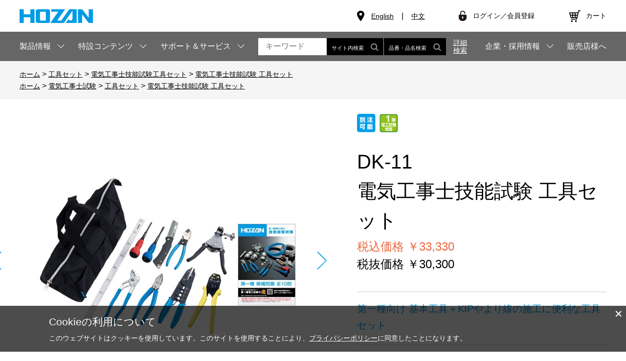

--- FILE ---
content_type: text/html; charset=utf-8
request_url: https://www.hozan.co.jp/corp/g/g11607/
body_size: 19394
content:
<!DOCTYPE html>
<html data-browse-mode="P" lang="ja" >
<head>
<meta charset="UTF-8">
<title>DK-11 電気工事士技能試験 工具セット【HOZAN】 ホーザン株式会社</title>
<link rel="canonical" href="https://www.hozan.co.jp/corp/g/g11607/">


<meta name="description" content="第一種電気工事士に役立つ工具が入った工具セット。より線0.9 / 1.25 / 2.0 / 3.5 / 5.5mm2に対応したP-90-C ワイヤーストリッパーを入組。">
<meta name="keywords" content="DK-11,電気工事士技能試験,工具セット,HOZAN,ホーザン株式会社,電工試験,第二種,ホーザン,ＨＯＺＡＮ,ﾎｰｻﾞﾝ,ＤＫ－１１">

<meta name="wwwroot" content="" />
<meta name="rooturl" content="https://www.hozan.co.jp" />
<meta name="viewport" content="width=1200">
<link rel="stylesheet" type="text/css" href="https://ajax.googleapis.com/ajax/libs/jqueryui/1.12.1/themes/ui-lightness/jquery-ui.min.css">
<link rel="stylesheet" type="text/css" href="https://maxcdn.bootstrapcdn.com/font-awesome/4.7.0/css/font-awesome.min.css">
<link rel="stylesheet" type="text/css" href="/css/sys/reset.css">
<link rel="stylesheet" type="text/css" href="/css/sys/base.css">
<link rel="stylesheet" type="text/css" href="/css/sys/base_form.css">
<link rel="stylesheet" type="text/css" href="/css/sys/base_misc.css?ver=20210826">
<link rel="stylesheet" type="text/css" href="/css/sys/layout.css">
<link rel="stylesheet" type="text/css" href="/css/sys/block_common.css">
<link rel="stylesheet" type="text/css" href="/css/sys/block_customer.css?ver=20220609">
<link rel="stylesheet" type="text/css" href="/css/sys/block_goods.css?20231030">
<link rel="stylesheet" type="text/css" href="/css/sys/block_order.css?ver=20221012">
<link rel="stylesheet" type="text/css" href="/css/sys/block_misc.css?ver=20220316">
<link rel="stylesheet" type="text/css" href="/css/sys/block_store.css">
<script src="https://ajax.googleapis.com/ajax/libs/jquery/3.5.1/jquery.min.js"></script>
<script src="https://ajax.googleapis.com/ajax/libs/jqueryui/1.12.1/jquery-ui.min.js"></script>
<script src="/lib/jquery.cookie.js"></script>
<script src="/lib/jquery.balloon.js"></script>
<script src="/lib/goods/jquery.tile.min.js"></script>
<script src="/lib/modernizr-custom.js"></script>
<script src="/js/sys/tmpl.js"></script>
<script src="/js/sys/msg.js"></script>
<script src="/js/sys/sys.js"></script>
<script src="/js/sys/common.js?ver=20220609"></script>
<script src="/js/sys/search_suggest.js"></script>
<script src="/js/sys/ui.js"></script>

<!-- Google Tag Manager -->
<script>(function(w,d,s,l,i){w[l]=w[l]||[];w[l].push({'gtm.start':
new Date().getTime(),event:'gtm.js'});var f=d.getElementsByTagName(s)[0],
j=d.createElement(s),dl=l!='dataLayer'?'&l='+l:'';j.async=true;j.src=
'https://www.googletagmanager.com/gtm.js?id='+i+dl;f.parentNode.insertBefore(j,f);
})(window,document,'script','dataLayer','GTM-ML6NTP');</script>
<!-- End Google Tag Manager -->

<meta name="facebook-domain-verification" content="tmz8i3iw639vnjc5owv49ddbbb30m1" />
<link rel="stylesheet" type="text/css" href="/lib/jquery.bxslider.css">
<link rel="stylesheet" type="text/css" href="/css/usr/swiper.min.css">
<link rel="stylesheet" type="text/css" href="/css/usr/base.css">
<link rel="stylesheet" type="text/css" href="/css/usr/layout.css">
<link rel="stylesheet" type="text/css" href="/css/usr/block.css?20240709">
<link rel="stylesheet" type="text/css" href="/css/usr/block_order.css">
<link rel="stylesheet" type="text/css" href="/css/usr/user.css">
<script src="/js/sys/ui.js"></script>
<script src="/lib/jquery.bxslider.min.js"></script>
<script src="/js/usr/swiper.min.js"></script>
<script src="/js/usr/tmpl.js"></script>
<script src="/js/usr/msg.js"></script>
<script src="/js/usr/user.js" defer></script>
<script src="/js/usr/goods.js" defer></script>
<script src="/lib/lazysizes.min.js"></script>
<script src="/js/sys/analytics_cookie.js"></script>
<link rel="SHORTCUT ICON" href="/favicon.ico">
<!-- Global site tag (gtag.js) - Google Analytics -->
<script async src="https://www.googletagmanager.com/gtag/js?id=G-N8Q3NPJV47"></script>
<script>
  const tracking_code = "G-N8Q3NPJV47";
  window.dataLayer = window.dataLayer || [];
  function gtag(){dataLayer.push(arguments);}
  gtag('js', new Date());
  gtag('config', tracking_code, { send_page_view: false });

window.onload = function(){
  var mailDom = document.getElementsByName('uid');
  var pwdDom = document.getElementsByName('pwd');
  var certDom = document.getElementsByName('cert_key');

  var isPageviewsend = false;
  if(!((mailDom.length > 0 && pwdDom.length > 0) || certDom.length > 0)) {
    isPageviewsend = true;
  }

  if(!(location.href.includes('customer/menu.aspx') || location.href.includes('order/dest.aspx') || location.href.includes('order/make_estimate.aspx'))) {
    isPageviewsend = true;
  }
  
};
</script>
<link rel="stylesheet" type="text/css" href="/css/usr/block_goods.css?20231030">
<script src="/js/usr/genre.js"></script>
<script src="/js/usr/goods.js"></script>
<!-- etm meta -->
<meta property="etm:device" content="desktop" />
<meta property="etm:page_type" content="goods" />
<meta property="etm:cart_item" content="[]" />
<meta property="etm:attr" content="" />
<meta property="etm:goods_detail" content="{&quot;goods&quot;:&quot;11607&quot;,&quot;category&quot;:&quot;70-DK&quot;,&quot;name&quot;:&quot;電気工事士技能試験 工具セット&quot;,&quot;variation_name1&quot;:&quot;&quot;,&quot;variation_name2&quot;:&quot;一種用セット+P-90-C+N-18&quot;,&quot;item_code&quot;:&quot;DK-11&quot;,&quot;backorder_fg&quot;:&quot;0&quot;,&quot;s_dt&quot;:&quot;&quot;,&quot;f_dt&quot;:&quot;&quot;,&quot;release_dt&quot;:&quot;&quot;,&quot;regular&quot;:&quot;&quot;,&quot;set_fg&quot;:&quot;0&quot;,&quot;stock_status&quot;:&quot;1&quot;,&quot;price&quot;:&quot;30300&quot;,&quot;sale_fg&quot;:&quot;false&quot;,&quot;brand&quot;:&quot;&quot;,&quot;brand_name&quot;:&quot;&quot;,&quot;category_name&quot;:&quot;電気工事士試験&quot;}" />
<meta property="etm:goods_keyword" content="[{&quot;goods&quot;:&quot;11607&quot;,&quot;stock&quot;:&quot;11607&quot;},{&quot;goods&quot;:&quot;11607&quot;,&quot;stock&quot;:&quot;DK11&quot;},{&quot;goods&quot;:&quot;11607&quot;,&quot;stock&quot;:&quot;DK-11&quot;},{&quot;goods&quot;:&quot;11607&quot;,&quot;stock&quot;:&quot;JAPAN&quot;},{&quot;goods&quot;:&quot;11607&quot;,&quot;stock&quot;:&quot;ストリッパー&quot;},{&quot;goods&quot;:&quot;11607&quot;,&quot;stock&quot;:&quot;一種用セット+P90C+N18&quot;},{&quot;goods&quot;:&quot;11607&quot;,&quot;stock&quot;:&quot;一種用セット+P-90-C+N-18&quot;},{&quot;goods&quot;:&quot;11607&quot;,&quot;stock&quot;:&quot;一種用工具&quot;},{&quot;goods&quot;:&quot;11607&quot;,&quot;stock&quot;:&quot;基本工具＋KIPやより線の施工に便利な工具セット&quot;},{&quot;goods&quot;:&quot;11607&quot;,&quot;stock&quot;:&quot;工具セット&quot;},{&quot;goods&quot;:&quot;11607&quot;,&quot;stock&quot;:&quot;工事士技能試験&quot;},{&quot;goods&quot;:&quot;11607&quot;,&quot;stock&quot;:&quot;第一種向け&quot;},{&quot;goods&quot;:&quot;11607&quot;,&quot;stock&quot;:&quot;電気工事士技能試験&quot;},{&quot;goods&quot;:&quot;11607&quot;,&quot;stock&quot;:&quot;電気工事士技能試験工具セット&quot;},{&quot;goods&quot;:&quot;11607&quot;,&quot;stock&quot;:&quot;電気工事士試験&quot;}]" />
<meta property="etm:goods_event" content="[]" />
<meta property="etm:goods_genre" content="[{&quot;genre&quot;:&quot;3004&quot;,&quot;name&quot;:&quot;電気工事士技能試験工具セット&quot;,&quot;goods&quot;:&quot;11607&quot;},{&quot;genre&quot;:&quot;7001&quot;,&quot;name&quot;:&quot;工具セット&quot;,&quot;goods&quot;:&quot;11607&quot;}]" />

<script src="/js/sys/goods_ajax_cart.js"></script>
<script src="/js/sys/goods_ajax_bookmark.js"></script>
<script src="/js/sys/goods_ajax_quickview.js"></script>
<script>
(function(){
  'use strict';
  window.dataLayer = window.dataLayer || [];
  dataLayer.push({
    'etm_ga_timestamp': setAnalytics.getAccessTime(),
    'etm_ga_sessionid': '',
    'etm_ga_customerguid': '00000000-0000-0000-0000-000000000000',
    'event': 'etm_ga_dmp_data_send'
  });
})();
</script>




</head>
<body class="page-goods" >

<!-- Google Tag Manager (noscript) -->
<noscript><iframe src="https://www.googletagmanager.com/ns.html?id=GTM-ML6NTP"
height="0" width="0" style="display:none;visibility:hidden"></iframe></noscript>
<!-- End Google Tag Manager (noscript) -->





		<div class="wrapper">

	
		
		
				<header id="header" class="pane-header">
	<div class="container">
		<div class="block-header-logo">
			<a class="block-header-logo--link" href="https://www.hozan.co.jp/corp/"><img class="lazyload block-header-logo--img" alt="" src="/img/usr/lazyloading.png" data-src="/img/usr/common/sitelogo.png"></a>
		</div>
		
		<div class="block-headernav">
			<ul class="block-headernav--lang">
				<li><a href="https://www.hozan.co.jp/E/" target="_blank">English</a></li>
				<li><a href="https://www.hozan.co.jp/china/" target="_blank">中文</a></li>
			</ul>

			<ul class="block-headernav--item-list">
				<li class="block-headernav--sign-in"><a href="/corp/customer/menu.aspx">ログイン／会員登録</a></li>
				<li class="block-headernav--cart"><a href="/corp/cart/cart.aspx"><span class="block-headernav--cart-count js-cart-count"></span>カート</a></li>
				<!-- <li><a href="/corp/mail/mag.aspx"><i class="fa fa-envelope-o" aria-hidden="true"></i>メルマガ</a></li>
				<li><a href="/corp/pg/1guide/"><i class="fa fa-columns" aria-hidden="true"></i>お買い物ガイド</a></li>
				<li><a href="/corp/customer/quickentry.aspx"><i class="fa fa-pencil-square-o" aria-hidden="true"></i>会員登録</a></li> -->
			</ul>
		</div>
	</div>
</header>

				
					<nav class="pane-globalnav">
	<div class="container">
		<div class="block-globalnav">
			<ul class="block-globalnav--item-list">
				<li class="js-animation-megamenu-hover">
					<span>製品情報</span>
					<div class="block-globalnav-menu block-globalnav-menu-genre js-submenu-hover">
						<div class="block-globalnav-menu-inner">
							<div class="globalnav-menu-genre-list-tab-wrap">
								<ul class="globalnav-menu-genre-list-tab">
									<li id="genre05"><a href="https://www.hozan.co.jp/corp/r/r05/">新製品</a></li>
									<li id="genre10"><a href="https://www.hozan.co.jp/corp/r/r10/">ニッパー・ペンチ</a></li>
									<li id="genre15"><a href="https://www.hozan.co.jp/corp/r/r15/">ドライバー・レンチ</a></li>
									<li id="genre20"><a href="https://www.hozan.co.jp/corp/r/r20/">ピンセット・プローブ</a></li>
									<li id="genre25"><a href="https://www.hozan.co.jp/corp/r/r25/">電線用工具</a></li>
									<li id="genre30"><a href="https://www.hozan.co.jp/corp/r/r30/">工具セット</a></li>
									<li id="genre35"><a href="https://www.hozan.co.jp/corp/r/r35/">金属加工</a></li>
									<li id="genre40"><a href="https://www.hozan.co.jp/corp/r/r40/">静電気対策品</a></li>
									<li id="genre45"><a href="https://www.hozan.co.jp/corp/r/r45/">マイクロスコープ・顕微鏡</a></li>
									<li id="genre50"><a href="https://www.hozan.co.jp/corp/r/r50/">ハンダ関連</a></li>
									<li id="genre55"><a href="https://www.hozan.co.jp/corp/r/r55/">バッグ・収納</a></li>
									<li id="genre60"><a href="https://www.hozan.co.jp/corp/r/r60/">メンテナンス・安全用品</a></li>
									<li id="genre65"><a href="https://www.hozan.co.jp/corp/r/r65/">クリーン・遮蔽ブース</a></li>
									<li id="genre70"><a href="https://www.hozan.co.jp/corp/r/r70/">電気工事士試験</a></li>
									<li id="genre75"><a href="https://www.hozan.co.jp/corp/r/r75/">自転車工具</a></li>
									<li id="genre80"><a href="https://www.hozan.co.jp/corp/r/r80/">PARK TOOL</a></li>
									<li id="genre85"><a href="https://www.hozan.co.jp/corp/r/r85/">交換部品</a></li>
									<li id="genre90"><a href="https://www.hozan.co.jp/corp/pc/015/">その他</a></li>
								</ul>
							</div>
							<div class="globalnav-menu-genre-list-content-wrap">
								<div class="globalnav-menu-genre-list-content">
									<ul class="genre05 show">
										<li>
											<a href="/corp/r/r05/">
												<figure>
													<span class="obj-img"><img class="lazyload" alt="新製品" src="/img/usr/lazyloading.png" data-src="/img/usr/genre/0001.jpg"></span>
													<figcaption>新製品</figcaption>
												</figure>
											</a>
										</li>
									</ul>
									<ul class="genre10">
										<li>
											<a href="/corp/r/r1001/">
												<figure>
													<span class="obj-img"><img class="lazyload" alt="精密ニッパー・プライヤー" src="/img/usr/lazyloading.png" data-src="/img/usr/genre/1001.jpg"></span>
													<figcaption>精密ニッパー・プライヤー</figcaption>
												</figure>
											</a>
										</li>
										<li>
											<a href="/corp/r/r1002/">
												<figure>
													<span class="obj-img"><img class="lazyload" alt="ニッパー" src="/img/usr/lazyloading.png" data-src="/img/usr/genre/1002.jpg"></span>
													<figcaption>ニッパー</figcaption>
												</figure>
											</a>
										</li>
										<li>
											<a href="/corp/r/r1003/">
												<figure>
													<span class="obj-img"><img class="lazyload" alt="はさみ・カッター" src="/img/usr/lazyloading.png" data-src="/img/usr/genre/1003.jpg"></span>
													<figcaption>はさみ・カッター</figcaption>
												</figure>
											</a>
										</li>
										<li>
											<a href="/corp/r/r1004/">
												<figure>
													<span class="obj-img"><img class="lazyload" alt="ペンチ" src="/img/usr/lazyloading.png" data-src="/img/usr/genre/1004.jpg"></span>
													<figcaption>ペンチ</figcaption>
												</figure>
											</a>
										</li>
										<li>
											<a href="/corp/r/r1005/">
												<figure>
													<span class="obj-img"><img class="lazyload" alt="プライヤー" src="/img/usr/lazyloading.png" data-src="/img/usr/genre/1005.jpg"></span>
													<figcaption>プライヤー</figcaption>
												</figure>
											</a>
										</li>
									</ul>
									<ul class="genre15">
										<li>
											<a href="/corp/r/r1501/">
												<figure>
													<span class="obj-img"><img class="lazyload" alt="精密ドライバー" src="/img/usr/lazyloading.png" data-src="/img/usr/genre/1501.jpg"></span>
													<figcaption>精密ドライバー</figcaption>
												</figure>
											</a>
										</li>
										<li>
											<a href="/corp/r/r1502/">
												<figure>
													<span class="obj-img"><img class="lazyload" alt="各種ドライバー" src="/img/usr/lazyloading.png" data-src="/img/usr/genre/1502.jpg"></span>
													<figcaption>各種ドライバー</figcaption>
												</figure>
											</a>
										</li>
										<li>
											<a href="/corp/r/r1503/">
												<figure>
													<span class="obj-img"><img class="lazyload" alt="セラミック・調整ドライバー" src="/img/usr/lazyloading.png" data-src="/img/usr/genre/1503.jpg"></span>
													<figcaption>セラミック・調整ドライバー</figcaption>
												</figure>
											</a>
										</li>
										<li>
											<a href="/corp/r/r1504/">
												<figure>
													<span class="obj-img"><img class="lazyload" alt="レンチ" src="/img/usr/lazyloading.png" data-src="/img/usr/genre/1504.jpg"></span>
													<figcaption>レンチ</figcaption>
												</figure>
											</a>
										</li>
										<li>
											<a href="/corp/r/r1505/">
												<figure>
													<span class="obj-img"><img class="lazyload" alt="スパナ" src="/img/usr/lazyloading.png" data-src="/img/usr/genre/1505.jpg"></span>
													<figcaption>スパナ</figcaption>
												</figure>
											</a>
										</li>
									</ul>
									<ul class="genre20">
										<li>
											<a href="/corp/r/r2001/">
												<figure>
													<span class="obj-img"><img class="lazyload" alt="ソフトチップ" src="/img/usr/lazyloading.png" data-src="/img/usr/genre/2001.jpg"></span>
													<figcaption>ソフトチップ</figcaption>
												</figure>
											</a>
										</li>
										<li>
											<a href="/corp/r/r2002/">
												<figure>
													<span class="obj-img"><img class="lazyload" alt="透明チップ" src="/img/usr/lazyloading.png" data-src="/img/usr/genre/2002.jpg"></span>
													<figcaption>透明チップ</figcaption>
												</figure>
											</a>
										</li>
										<li>
											<a href="/corp/r/r2003/">
												<figure>
													<span class="obj-img"><img class="lazyload" alt="プラスチックチップ" src="/img/usr/lazyloading.png" data-src="/img/usr/genre/2003.jpg"></span>
													<figcaption>プラスチックチップ</figcaption>
												</figure>
											</a>
										</li>
										<li>
											<a href="/corp/r/r2004/">
												<figure>
													<span class="obj-img"><img class="lazyload" alt="非粘着チップ" src="/img/usr/lazyloading.png" data-src="/img/usr/genre/2004.jpg"></span>
													<figcaption>非粘着チップ</figcaption>
												</figure>
											</a>
										</li>
										<li>
											<a href="/corp/r/r2005/">
												<figure>
													<span class="obj-img"><img class="lazyload" alt="セラミック" src="/img/usr/lazyloading.png" data-src="/img/usr/genre/2005.jpg"></span>
													<figcaption>セラミック</figcaption>
												</figure>
											</a>
										</li>
										<li>
											<a href="/corp/r/r2006/">
												<figure>
													<span class="obj-img"><img class="lazyload" alt="チタン" src="/img/usr/lazyloading.png" data-src="/img/usr/genre/2006.jpg"></span>
													<figcaption>チタン</figcaption>
												</figure>
											</a>
										</li>
										<li>
											<a href="/corp/r/r2007/">
												<figure>
													<span class="obj-img"><img class="lazyload" alt="りん青銅・竹" src="/img/usr/lazyloading.png" data-src="/img/usr/genre/2007.jpg"></span>
													<figcaption>りん青銅・竹</figcaption>
												</figure>
											</a>
										</li>
										<li>
											<a href="/corp/r/r2008/">
												<figure>
													<span class="obj-img"><img class="lazyload" alt="ピンセットグリップ" src="/img/usr/lazyloading.png" data-src="/img/usr/genre/2008.jpg"></span>
													<figcaption>ピンセットグリップ</figcaption>
												</figure>
											</a>
										</li>
										<li>
											<a href="/corp/r/r2009/">
												<figure>
													<span class="obj-img"><img class="lazyload" alt="ステンレス強力型" src="/img/usr/lazyloading.png" data-src="/img/usr/genre/2009.jpg"></span>
													<figcaption>ステンレス強力型</figcaption>
												</figure>
											</a>
										</li>
										<li>
											<a href="/corp/r/r2010/">
												<figure>
													<span class="obj-img"><img class="lazyload" alt="ステンレス汎用・低価格" src="/img/usr/lazyloading.png" data-src="/img/usr/genre/2010.jpg"></span>
													<figcaption>ステンレス汎用・低価格</figcaption>
												</figure>
											</a>
										</li>
										<li>
											<a href="/corp/r/r2011/">
												<figure>
													<span class="obj-img"><img class="lazyload" alt="ステンレス精密" src="/img/usr/lazyloading.png" data-src="/img/usr/genre/2011.jpg"></span>
													<figcaption>ステンレス精密</figcaption>
												</figure>
											</a>
										</li>
										<li>
											<a href="/corp/r/r2012/">
												<figure>
													<span class="obj-img"><img class="lazyload" alt="逆作用" src="/img/usr/lazyloading.png" data-src="/img/usr/genre/2012.jpg"></span>
													<figcaption>逆作用</figcaption>
												</figure>
											</a>
										</li>
										<li>
											<a href="/corp/r/r2013/">
												<figure>
													<span class="obj-img"><img class="lazyload" alt="ステンレス特殊形状" src="/img/usr/lazyloading.png" data-src="/img/usr/genre/2013.jpg"></span>
													<figcaption>ステンレス特殊形状</figcaption>
												</figure>
											</a>
										</li>
										<li>
											<a href="/corp/r/r2014/">
												<figure>
													<span class="obj-img"><img class="lazyload" alt="ESDチッププローブ" src="/img/usr/lazyloading.png" data-src="/img/usr/genre/2014.jpg"></span>
													<figcaption>ESDチッププローブ</figcaption>
												</figure>
											</a>
										</li>
										<li>
											<a href="/corp/r/r2015/">
												<figure>
													<span class="obj-img"><img class="lazyload" alt="プローブ" src="/img/usr/lazyloading.png" data-src="/img/usr/genre/2015.jpg"></span>
													<figcaption>プローブ</figcaption>
												</figure>
											</a>
										</li>
										<li>
											<a href="/corp/r/r2016/">
												<figure>
													<span class="obj-img"><img class="lazyload" alt="スプリングフック" src="/img/usr/lazyloading.png" data-src="/img/usr/genre/2016.jpg"></span>
													<figcaption>スプリングフック</figcaption>
												</figure>
											</a>
										</li>
										<li>
											<a href="/corp/r/r2017/">
												<figure>
													<span class="obj-img"><img class="lazyload" alt="バキュームピック" src="/img/usr/lazyloading.png" data-src="/img/usr/genre/2017.jpg"></span>
													<figcaption>バキュームピック</figcaption>
												</figure>
											</a>
										</li>
									</ul>
									<ul class="genre25">
										<li>
											<a href="/corp/r/r2501/">
												<figure>
													<span class="obj-img"><img class="lazyload" alt="ワイヤーストリッパー" src="/img/usr/lazyloading.png" data-src="/img/usr/genre/2501.jpg"></span>
													<figcaption>ワイヤーストリッパー</figcaption>
												</figure>
											</a>
										</li>
										<li>
											<a href="/corp/r/r2502/">
												<figure>
													<span class="obj-img"><img class="lazyload" alt="VVFストリッパー" src="/img/usr/lazyloading.png" data-src="/img/usr/genre/2502.jpg"></span>
													<figcaption>VVFストリッパー</figcaption>
												</figure>
											</a>
										</li>
										<li>
											<a href="/corp/r/r2503/">
												<figure>
													<span class="obj-img"><img class="lazyload" alt="圧着工具" src="/img/usr/lazyloading.png" data-src="/img/usr/genre/2503.jpg"></span>
													<figcaption>圧着工具</figcaption>
												</figure>
											</a>
										</li>
									</ul>
									<ul class="genre30">
										<li>
											<a href="/corp/r/r3001/">
												<figure>
													<span class="obj-img"><img class="lazyload" alt="選べる工具セット" src="/img/usr/lazyloading.png" data-src="/img/usr/genre/3001.jpg"></span>
													<figcaption>選べる工具セット</figcaption>
												</figure>
											</a>
										</li>
										<li>
											<a href="/corp/r/r3002/">
												<figure>
													<span class="obj-img"><img class="lazyload" alt="大～中サイズ工具セット" src="/img/usr/lazyloading.png" data-src="/img/usr/genre/3002.jpg"></span>
													<figcaption>大～中サイズ工具セット</figcaption>
												</figure>
											</a>
										</li>
										<li>
											<a href="/corp/r/r3003/">
												<figure>
													<span class="obj-img"><img class="lazyload" alt="中～小サイズ工具セット" src="/img/usr/lazyloading.png" data-src="/img/usr/genre/3003.jpg"></span>
													<figcaption>中～小サイズ工具セット</figcaption>
												</figure>
											</a>
										</li>
									</ul>
									<ul class="genre35">
										<li>
											<a href="/corp/r/r3504/">
												<figure>
													<span class="obj-img"><img class="lazyload" alt="デスクドリル" src="/img/usr/lazyloading.png" data-src="/img/usr/genre/3504.jpg"></span>
													<figcaption>デスクドリル</figcaption>
												</figure>
											</a>
										</li>
										<li>
											<a href="/corp/r/r3505/">
												<figure>
													<span class="obj-img"><img class="lazyload" alt="フライス盤" src="/img/usr/lazyloading.png" data-src="/img/usr/genre/3505.jpg"></span>
													<figcaption>フライス盤</figcaption>
												</figure>
											</a>
										</li>
										<li>
											<a href="/corp/r/r3506/">
												<figure>
													<span class="obj-img"><img class="lazyload" alt="ミニルーター" src="/img/usr/lazyloading.png" data-src="/img/usr/genre/3506.jpg"></span>
													<figcaption>ミニルーター</figcaption>
												</figure>
											</a>
										</li>
										<li>
											<a href="/corp/r/r3507/">
												<figure>
													<span class="obj-img"><img class="lazyload" alt="バンドソー" src="/img/usr/lazyloading.png" data-src="/img/usr/genre/3507.jpg"></span>
													<figcaption>バンドソー</figcaption>
												</figure>
											</a>
										</li>
										<li>
											<a href="/corp/r/r3508/">
												<figure>
													<span class="obj-img"><img class="lazyload" alt="電動丸鋸" src="/img/usr/lazyloading.png" data-src="/img/usr/genre/3508.jpg"></span>
													<figcaption>電動丸鋸</figcaption>
												</figure>
											</a>
										</li>
										<li>
											<a href="/corp/r/r3509/">
												<figure>
													<span class="obj-img"><img class="lazyload" alt="板金加工・その他" src="/img/usr/lazyloading.png" data-src="/img/usr/genre/3509.jpg"></span>
													<figcaption>板金加工・その他</figcaption>
												</figure>
											</a>
										</li>
										<li>
											<a href="/corp/r/r3510/">
												<figure>
													<span class="obj-img"><img class="lazyload" alt="タップ" src="/img/usr/lazyloading.png" data-src="/img/usr/genre/3510.jpg"></span>
													<figcaption>タップ</figcaption>
												</figure>
											</a>
										</li>
										<li>
											<a href="/corp/r/r3511/">
												<figure>
													<span class="obj-img"><img class="lazyload" alt="ヤスリ" src="/img/usr/lazyloading.png" data-src="/img/usr/genre/3511.jpg"></span>
													<figcaption>ヤスリ</figcaption>
												</figure>
											</a>
										</li>
										<li>
											<a href="/corp/r/r3512/">
												<figure>
													<span class="obj-img"><img class="lazyload" alt="ラバー砥石" src="/img/usr/lazyloading.png" data-src="/img/usr/genre/3512.jpg"></span>
													<figcaption>ラバー砥石</figcaption>
												</figure>
											</a>
										</li>
										<li>
											<a href="/corp/r/r3513/">
												<figure>
													<span class="obj-img"><img class="lazyload" alt="サンドブラスト" src="/img/usr/lazyloading.png" data-src="/img/usr/genre/3513.jpg"></span>
													<figcaption>サンドブラスト</figcaption>
												</figure>
											</a>
										</li>
									</ul>
									<ul class="genre40">
										<li>
											<a href="/corp/r/r400101/">
												<figure>
													<span class="obj-img"><img class="lazyload" alt="マット(作業表面・保管棚用)" src="/img/usr/lazyloading.png" data-src="/img/usr/genre/4001.jpg"></span>
													<figcaption>マット(作業表面・保管棚用)</figcaption>
												</figure>
											</a>
										</li>
										<li>
											<a href="/corp/r/r400102/">
												<figure>
													<span class="obj-img"><img class="lazyload" alt="マット(床用)" src="/img/usr/lazyloading.png" data-src="/img/usr/genre/4001.jpg"></span>
													<figcaption>マット(床用)</figcaption>
												</figure>
											</a>
										</li>
										<li>
											<a href="/corp/r/r4002/">
												<figure>
													<span class="obj-img"><img class="lazyload" alt="アース" src="/img/usr/lazyloading.png" data-src="/img/usr/genre/4002.jpg"></span>
													<figcaption>アース</figcaption>
												</figure>
											</a>
										</li>
										<li>
											<a href="/corp/r/r4003/">
												<figure>
													<span class="obj-img"><img class="lazyload" alt="リストストラップ" src="/img/usr/lazyloading.png" data-src="/img/usr/genre/4003.jpg"></span>
													<figcaption>リストストラップ</figcaption>
												</figure>
											</a>
										</li>
										<li>
											<a href="/corp/r/r4004/">
												<figure>
													<span class="obj-img"><img class="lazyload" alt="履物" src="/img/usr/lazyloading.png" data-src="/img/usr/genre/4004.jpg"></span>
													<figcaption>履物</figcaption>
												</figure>
											</a>
										</li>
										<li>
											<a href="/corp/r/r4005/">
												<figure>
													<span class="obj-img"><img class="lazyload" alt="手袋" src="/img/usr/lazyloading.png" data-src="/img/usr/genre/4005.jpg"></span>
													<figcaption>手袋</figcaption>
												</figure>
											</a>
										</li>
										<!--<li>
											<a href="/corp/r/r4006/">
												<figure>
													<span class="obj-img"><img class="lazyload" alt="椅子" src="/img/usr/lazyloading.png" data-src="/img/usr/genre/4006.jpg"></span>
													<figcaption>椅子</figcaption>
												</figure>
											</a>
										</li>-->
										<li>
											<a href="/corp/r/r4007/">
												<figure>
													<span class="obj-img"><img class="lazyload" alt="衣類" src="/img/usr/lazyloading.png" data-src="/img/usr/genre/4007.jpg"></span>
													<figcaption>衣類</figcaption>
												</figure>
											</a>
										</li>
										<li>
											<a href="/corp/r/r4008/">
												<figure>
													<span class="obj-img"><img class="lazyload" alt="保管" src="/img/usr/lazyloading.png" data-src="/img/usr/genre/4008.jpg"></span>
													<figcaption>保管</figcaption>
												</figure>
											</a>
										</li>
										<li>
											<a href="/corp/r/r4009/">
												<figure>
													<span class="obj-img"><img class="lazyload" alt="包装" src="/img/usr/lazyloading.png" data-src="/img/usr/genre/4009.jpg"></span>
													<figcaption>包装</figcaption>
												</figure>
											</a>
										</li>
										<li>
											<a href="/corp/r/r4010/">
												<figure>
													<span class="obj-img"><img class="lazyload" alt="イオナイザー" src="/img/usr/lazyloading.png" data-src="/img/usr/genre/4010.jpg"></span>
													<figcaption>イオナイザー</figcaption>
												</figure>
											</a>
										</li>
										<li>
											<a href="/corp/r/r4011/">
												<figure>
													<span class="obj-img"><img class="lazyload" alt="計測器" src="/img/usr/lazyloading.png" data-src="/img/usr/genre/4011.jpg"></span>
													<figcaption>計測器</figcaption>
												</figure>
											</a>
										</li>
										<li>
											<a href="/corp/r/r4012/">
												<figure>
													<span class="obj-img"><img class="lazyload" alt="チェッカー" src="/img/usr/lazyloading.png" data-src="/img/usr/genre/4012.jpg"></span>
													<figcaption>チェッカー</figcaption>
												</figure>
											</a>
										</li>
										<li>
											<a href="/corp/r/r4013/">
												<figure>
													<span class="obj-img"><img class="lazyload" alt="EPA" src="/img/usr/lazyloading.png" data-src="/img/usr/genre/4013.jpg"></span>
													<figcaption>EPA</figcaption>
												</figure>
											</a>
										</li>
										<li>
											<a href="/corp/r/r4014/">
												<figure>
													<span class="obj-img"><img class="lazyload" alt="その他" src="/img/usr/lazyloading.png" data-src="/img/usr/genre/4014.jpg"></span>
													<figcaption>その他</figcaption>
												</figure>
											</a>
										</li>
										<li>
											<a href="/corp/r/r4015/">
												<figure>
													<span class="obj-img"><img class="lazyload" alt="工具（ハンドツール）" src="/img/usr/lazyloading.png" data-src="/img/usr/genre/4015.jpg"></span>
													<figcaption>工具（ハンドツール）</figcaption>
												</figure>
											</a>
										</li>
									</ul>
									<ul class="genre45">
										<li>
											<a href="/corp/r/r450102/">
												<figure>
													<span class="obj-img"><img class="lazyload" alt="マイクロスコープ（PC用）" src="/img/usr/lazyloading.png" data-src="/img/usr/genre/4501.jpg"></span>
													<figcaption>マイクロスコープ（PC用）</figcaption>
												</figure>
											</a>
										</li>
										<li>
											<a href="/corp/r/r450104/">
												<figure>
													<span class="obj-img"><img class="lazyload" alt="マイクロスコープ（モニター用）" src="/img/usr/lazyloading.png" data-src="/img/usr/genre/4502.jpg"></span>
													<figcaption>マイクロスコープ（モニター用）</figcaption>
												</figure>
											</a>
										</li>
										<li>
											<a href="/corp/r/r450106/">
												<figure>
													<span class="obj-img"><img class="lazyload" alt="マイクロスコープ（モニター付）" src="/img/usr/lazyloading.png" data-src="/img/usr/genre/4503.jpg"></span>
													<figcaption>マイクロスコープ（モニター付）</figcaption>
												</figure>
											</a>
										</li>
										<li>
											<a href="/corp/r/r450108/">
												<figure>
													<span class="obj-img"><img class="lazyload" alt="マイクロスコープ（PC用・赤外線仕様）" src="/img/usr/lazyloading.png" data-src="/img/usr/genre/4504.jpg"></span>
													<figcaption>マイクロスコープ（PC用・赤外線仕様）</figcaption>
												</figure>
											</a>
										</li>
										<li>
											<a href="/corp/r/r450502/">
												<figure>
													<span class="obj-img"><img class="lazyload" alt="実体顕微鏡" src="/img/usr/lazyloading.png" data-src="/img/usr/genre/450502.jpg"></span>
													<figcaption>実体顕微鏡（カメラ付）（PC用）</figcaption>
												</figure>
											</a>
										</li>
										<li>
											<a href="/corp/r/r450504/">
												<figure>
													<span class="obj-img"><img class="lazyload" alt="実体顕微鏡" src="/img/usr/lazyloading.png" data-src="/img/usr/genre/450504.jpg"></span>
													<figcaption>実体顕微鏡（カメラ付）（モニター用）</figcaption>
												</figure>
											</a>
										</li>
										<li>
											<a href="/corp/r/r4506/">
												<figure>
													<span class="obj-img"><img class="lazyload" alt="実体顕微鏡" src="/img/usr/lazyloading.png" data-src="/img/usr/genre/4506.jpg?v1"></span>
													<figcaption>実体顕微鏡</figcaption>
												</figure>
											</a>
										</li>
										<li>
											<a href="/corp/r/r4507/">
												<figure>
													<span class="obj-img"><img class="lazyload" alt="照明" src="/img/usr/lazyloading.png" data-src="/img/usr/genre/4507.jpg?v1"></span>
													<figcaption>照明</figcaption>
												</figure>
											</a>
										</li>
										<li>
											<a href="/corp/r/r4508/">
												<figure>
													<span class="obj-img"><img class="lazyload" alt="カメラ" src="/img/usr/lazyloading.png" data-src="/img/usr/genre/4508.jpg?v1"></span>
													<figcaption>カメラ</figcaption>
												</figure>
											</a>
										</li>
										<li>
											<a href="/corp/r/r4509/">
												<figure>
													<span class="obj-img"><img class="lazyload" alt="レンズ" src="/img/usr/lazyloading.png" data-src="/img/usr/genre/4509.jpg?v1"></span>
													<figcaption>レンズ</figcaption>
												</figure>
											</a>
										</li>
										<li>
											<a href="/corp/r/r4510/">
												<figure>
													<span class="obj-img"><img class="lazyload" alt="ベース・アーム" src="/img/usr/lazyloading.png" data-src="/img/usr/genre/4510.jpg?v1"></span>
													<figcaption>ベース・アーム</figcaption>
												</figure>
											</a>
										</li>
										<li>
											<a href="/corp/r/r4511/">
												<figure>
													<span class="obj-img"><img class="lazyload" alt="関連品" src="/img/usr/lazyloading.png" data-src="/img/usr/genre/4511.jpg?v1"></span>
													<figcaption>関連品</figcaption>
												</figure>
											</a>
										</li>
										<li>
											<a href="/corp/r/r4512/">
												<figure>
													<span class="obj-img"><img class="lazyload" alt="ミラー・ルーペ" src="/img/usr/lazyloading.png" data-src="/img/usr/genre/4512.jpg?v1"></span>
													<figcaption>ミラー・ルーペ</figcaption>
												</figure>
											</a>
										</li>
										<li>
											<a href="/corp/r/r4513/">
												<figure>
													<span class="obj-img"><img class="lazyload" alt="数量カウンター" src="/img/usr/lazyloading.png" data-src="/img/usr/genre/4513.jpg?v1"></span>
													<figcaption>数量カウンター</figcaption>
												</figure>
											</a>
										</li>
									</ul>
									<ul class="genre50">
										<li>
											<a href="/corp/r/r5001/">
												<figure>
													<span class="obj-img"><img class="lazyload" alt="ハンダゴテ" src="/img/usr/lazyloading.png" data-src="/img/usr/genre/5001.jpg"></span>
													<figcaption>ハンダゴテ</figcaption>
												</figure>
											</a>
										</li>
										<li>
											<a href="/corp/r/r5002/">
												<figure>
													<span class="obj-img"><img class="lazyload" alt="コテ台" src="/img/usr/lazyloading.png" data-src="/img/usr/genre/5002.jpg"></span>
													<figcaption>コテ台</figcaption>
												</figure>
											</a>
										</li>
										<li>
											<a href="/corp/r/r5003/">
												<figure>
													<span class="obj-img"><img class="lazyload" alt="ハンダゴテ温度計" src="/img/usr/lazyloading.png" data-src="/img/usr/genre/5003.jpg"></span>
													<figcaption>ハンダゴテ温度計</figcaption>
												</figure>
											</a>
										</li>
										<!--<li>
											<a href="/corp/r/r5004/">
												<figure>
													<span class="obj-img"><img class="lazyload" alt="ハンダゴテ計測器" src="/usr/lazyloading.png" data-src="/usr/genre/5004.jpg"></span>
													<figcaption>ハンダゴテ計測器</figcaption>
												</figure>
											</a>
										</li>-->
										<li>
											<a href="/corp/r/r5005/">
												<figure>
													<span class="obj-img"><img class="lazyload" alt="ハンダ" src="/img/usr/lazyloading.png" data-src="/img/usr/genre/5005.jpg"></span>
													<figcaption>ハンダ</figcaption>
												</figure>
											</a>
										</li>
										<li>
											<a href="/corp/r/r5006/">
												<figure>
													<span class="obj-img"><img class="lazyload" alt="フラックス" src="/img/usr/lazyloading.png" data-src="/img/usr/genre/5006.jpg"></span>
													<figcaption>フラックス</figcaption>
												</figure>
											</a>
										</li>
										<li>
											<a href="/corp/r/r5007/">
												<figure>
													<span class="obj-img"><img class="lazyload" alt="関連品" src="/img/usr/lazyloading.png" data-src="/img/usr/genre/5007.jpg"></span>
													<figcaption>関連品</figcaption>
												</figure>
											</a>
										</li>
										<li>
											<a href="/corp/r/r5008/">
												<figure>
													<span class="obj-img"><img class="lazyload" alt="ハンダ除去機" src="/img/usr/lazyloading.png" data-src="/img/usr/genre/5008.jpg"></span>
													<figcaption>ハンダ除去機</figcaption>
												</figure>
											</a>
										</li>
										<li>
											<a href="/corp/r/r5009/">
												<figure>
													<span class="obj-img"><img class="lazyload" alt="ハンダ吸取器" src="/img/usr/lazyloading.png" data-src="/img/usr/genre/5009.jpg"></span>
													<figcaption>ハンダ吸取器</figcaption>
												</figure>
											</a>
										</li>
										<li>
											<a href="/corp/r/r5010/">
												<figure>
													<span class="obj-img"><img class="lazyload" alt="ハンダ吸取線" src="/img/usr/lazyloading.png" data-src="/img/usr/genre/5010.jpg"></span>
													<figcaption>ハンダ吸取線</figcaption>
												</figure>
											</a>
										</li>
									</ul>
									<ul class="genre55">
										<li>
											<a href="/corp/r/r5501/">
												<figure>
													<span class="obj-img"><img class="lazyload" alt="ケース・バッグ（ソフト）" src="/img/usr/lazyloading.png" data-src="/img/usr/genre/5501.jpg"></span>
													<figcaption>ケース・バッグ（ソフト）</figcaption>
												</figure>
											</a>
										</li>
										<li>
											<a href="/corp/r/r5502/">
												<figure>
													<span class="obj-img"><img class="lazyload" alt="ケース・バッグ（ハード）" src="/img/usr/lazyloading.png" data-src="/img/usr/genre/5502.jpg"></span>
													<figcaption>ケース・バッグ（ハード）</figcaption>
												</figure>
											</a>
										</li>
										<li>
											<a href="/corp/r/r5503/">
												<figure>
													<span class="obj-img"><img class="lazyload" alt="コンテナ" src="/img/usr/lazyloading.png" data-src="/img/usr/genre/5503.jpg"></span>
													<figcaption>コンテナ</figcaption>
												</figure>
											</a>
										</li>
										<li>
											<a href="/corp/r/r5504/">
												<figure>
													<span class="obj-img"><img class="lazyload" alt="ツールボックス" src="/img/usr/lazyloading.png" data-src="/img/usr/genre/5504.jpg"></span>
													<figcaption>ツールボックス</figcaption>
												</figure>
											</a>
										</li>
										<li>
											<a href="/corp/r/r5505/">
												<figure>
													<span class="obj-img"><img class="lazyload" alt="パーツケース" src="/img/usr/lazyloading.png" data-src="/img/usr/genre/5505.jpg"></span>
													<figcaption>パーツケース</figcaption>
												</figure>
											</a>
										</li>
										<li>
											<a href="/corp/r/r5506/">
												<figure>
													<span class="obj-img"><img class="lazyload" alt="パーツキャビネット" src="/img/usr/lazyloading.png" data-src="/img/usr/genre/5506.jpg"></span>
													<figcaption>パーツキャビネット</figcaption>
												</figure>
											</a>
										</li>
									</ul>
									<ul class="genre60">
										<li>
											<a href="/corp/r/r6001/">
												<figure>
													<span class="obj-img"><img class="lazyload" alt="化学製品・クリーナー" src="/img/usr/lazyloading.png" data-src="/img/usr/genre/6001.jpg"></span>
													<figcaption>化学製品・クリーナー</figcaption>
												</figure>
											</a>
										</li>
										<li>
											<a href="/corp/r/r6002/">
												<figure>
													<span class="obj-img"><img class="lazyload" alt="エアダスター" src="/img/usr/lazyloading.png" data-src="/img/usr/genre/6002.jpg"></span>
													<figcaption>エアダスター</figcaption>
												</figure>
											</a>
										</li>
										<!--<li>
											<a href="/corp/r/r6003/">
												<figure>
													<span class="obj-img"><img class="lazyload" alt="ダスターガン" src="/usr/lazyloading.png" data-src="/usr/genre/6003.jpg"></span>
													<figcaption>ダスターガン</figcaption>
												</figure>
											</a>
										</li>-->
										<li>
											<a href="/corp/r/r6004/">
												<figure>
													<span class="obj-img"><img class="lazyload" alt="ブロー・除電ブラシ・安全メガネ" src="/img/usr/lazyloading.png" data-src="/img/usr/genre/6004.jpg"></span>
													<figcaption>ブロー・除電ブラシ・安全メガネ</figcaption>
												</figure>
											</a>
										</li>
										<li>
											<a href="/corp/r/r6005/">
												<figure>
													<span class="obj-img"><img class="lazyload" alt="消磁器・作業台" src="/img/usr/lazyloading.png" data-src="/img/usr/genre/6005.jpg"></span>
													<figcaption>消磁器・作業台</figcaption>
												</figure>
											</a>
										</li>
										<li>
											<a href="/corp/r/r6006/">
												<figure>
													<span class="obj-img"><img class="lazyload" alt="オイル差し" src="/img/usr/lazyloading.png" data-src="/img/usr/genre/6006.jpg"></span>
													<figcaption>オイル差し</figcaption>
												</figure>
											</a>
										</li>
										<li>
											<a href="/corp/r/r6007/">
												<figure>
													<span class="obj-img"><img class="lazyload" alt="その他関連製品" src="/img/usr/lazyloading.png" data-src="/img/usr/genre/6007.jpg"></span>
													<figcaption>その他関連製品</figcaption>
												</figure>
											</a>
										</li>
										<li>
											<a href="/corp/r/r6008/">
												<figure>
													<span class="obj-img"><img class="lazyload" alt="温度計" src="/img/usr/lazyloading.png" data-src="/img/usr/genre/6008.jpg"></span>
													<figcaption>温度計</figcaption>
												</figure>
											</a>
										</li>
										<li>
											<a href="/corp/r/r6009/">
												<figure>
													<span class="obj-img"><img class="lazyload" alt="マルチメータ" src="/img/usr/lazyloading.png" data-src="/img/usr/genre/6009.jpg"></span>
													<figcaption>マルチメータ</figcaption>
												</figure>
											</a>
										</li>
									</ul>
									<ul class="genre65">
										<li>
											<a href="/corp/r/r6501/">
												<figure>
													<span class="obj-img"><img class="lazyload" alt="クリーンブース" src="/img/usr/lazyloading.png" data-src="/img/usr/genre/6501.jpg"></span>
													<figcaption>クリーンブース</figcaption>
												</figure>
											</a>
										</li>
										<li>
											<a href="/corp/r/r6502/">
												<figure>
													<span class="obj-img"><img class="lazyload" alt="陽圧ブース" src="/img/usr/lazyloading.png" data-src="/img/usr/genre/6502.jpg?v1"></span>
													<figcaption>陽圧ブース</figcaption>
												</figure>
											</a>
										</li>
										<li>
											<a href="/corp/r/r6503/">
												<figure>
													<span class="obj-img"><img class="lazyload" alt="陰圧ブース" src="/img/usr/lazyloading.png" data-src="/img/usr/genre/6503.jpg?v1"></span>
													<figcaption>陰圧ブース</figcaption>
												</figure>
											</a>
										</li>
										<li>
											<a href="/corp/r/r6504/">
												<figure>
													<span class="obj-img"><img class="lazyload" alt="遮蔽ブース" src="/img/usr/lazyloading.png" data-src="/img/usr/genre/6504.jpg?v1"></span>
													<figcaption>遮蔽ブース</figcaption>
												</figure>
											</a>
										</li>
										<!--<li>
											<a href="/corp/r/r6505/">
												<figure>
													<span class="obj-img"><img class="lazyload" alt="保温ブース" src="/usr/lazyloading.png" data-src="/usr/genre/6505.jpg?v1"></span>
													<figcaption>保温ブース</figcaption>
												</figure>
											</a>
										</li>-->
										<li>
											<a href="/corp/r/r6506/">
												<figure>
													<span class="obj-img"><img class="lazyload" alt="クリーン関連品" src="/img/usr/lazyloading.png" data-src="/img/usr/genre/6506.jpg"></span>
													<figcaption>クリーン関連品</figcaption>
												</figure>
											</a>
										</li>
									</ul>
									<ul class="genre70">
										<li>
											<a href="/corp/r/r7001/">
												<figure>
													<span class="obj-img"><img class="lazyload" alt="工具セット" src="/img/usr/lazyloading.png" data-src="/img/usr/genre/7001.jpg"></span>
													<figcaption>工具セット</figcaption>
												</figure>
											</a>
										</li>
										<li>
											<a href="/corp/r/r7002/">
												<figure>
													<span class="obj-img"><img class="lazyload" alt="部材セット" src="/img/usr/lazyloading.png" data-src="/img/usr/genre/7002.jpg"></span>
													<figcaption>部材セット</figcaption>
												</figure>
											</a>
										</li>
										<li>
											<a href="/corp/r/r7003/">
												<figure>
													<span class="obj-img"><img class="lazyload" alt="VVFストリッパー（電気工事士試験）" src="/img/usr/lazyloading.png" data-src="/img/usr/genre/7003.jpg"></span>
													<figcaption>VVFストリッパー（電気工事士試験）</figcaption>
												</figure>
											</a>
										</li>
										<li>
											<a href="/corp/r/r7004/">
												<figure>
													<span class="obj-img"><img class="lazyload" alt="ワイヤーストリッパー" src="/img/usr/lazyloading.png" data-src="/img/usr/genre/7004.jpg"></span>
													<figcaption>ワイヤーストリッパー</figcaption>
												</figure>
											</a>
										</li>
										<li>
											<a href="/corp/r/r7005/">
												<figure>
													<span class="obj-img"><img class="lazyload" alt="電工ナイフ" src="/img/usr/lazyloading.png" data-src="/img/usr/genre/7005.jpg"></span>
													<figcaption>電工ナイフ</figcaption>
												</figure>
											</a>
										</li>
										<li>
											<a href="/corp/r/r7006/">
												<figure>
													<span class="obj-img"><img class="lazyload" alt="圧着工具" src="/img/usr/lazyloading.png" data-src="/img/usr/genre/7006.jpg"></span>
													<figcaption>圧着工具</figcaption>
												</figure>
											</a>
										</li>
										<li>
											<a href="/corp/r/r7007/">
												<figure>
													<span class="obj-img"><img class="lazyload" alt="単品工具" src="/img/usr/lazyloading.png" data-src="/img/usr/genre/7007.jpg"></span>
													<figcaption>単品工具</figcaption>
												</figure>
											</a>
										</li>
										<li>
											<a href="/corp/r/r7008/">
												<figure>
													<span class="obj-img"><img class="lazyload" alt="ドライバー" src="/img/usr/lazyloading.png" data-src="/img/usr/genre/7008.jpg"></span>
													<figcaption>ドライバー</figcaption>
												</figure>
											</a>
										</li>
									</ul>
									<ul class="genre75">
										<li>
											<a href="/corp/r/r7501/">
												<figure>
													<span class="obj-img"><img class="lazyload" alt="ホイール・タイヤ" src="/img/usr/lazyloading.png" data-src="/img/usr/genre/7501.jpg"></span>
													<figcaption>ホイール・タイヤ</figcaption>
												</figure>
											</a>
										</li>
										<li>
											<a href="/corp/r/r7502/">
												<figure>
													<span class="obj-img"><img class="lazyload" alt="フォーク・フレーム" src="/img/usr/lazyloading.png" data-src="/img/usr/genre/7502.jpg"></span>
													<figcaption>フォーク・フレーム</figcaption>
												</figure>
											</a>
										</li>
		<!--								<li>
											<a href="/corp/r/r7503/">
												<figure>
													<span class="obj-img"><img class="lazyload" alt="工具セット" src="/img/usr/lazyloading.png" data-src="/img/usr/genre/7503.jpg"></span>
													<figcaption>工具セット</figcaption>
												</figure>
											</a>
										</li> -->
										<li>
											<a href="/corp/r/r7504/">
												<figure>
													<span class="obj-img"><img class="lazyload" alt="ボトムブラケット" src="/img/usr/lazyloading.png" data-src="/img/usr/genre/7504.jpg"></span>
													<figcaption>ボトムブラケット</figcaption>
												</figure>
											</a>
										</li>
										<li>
											<a href="/corp/r/r7505/">
												<figure>
													<span class="obj-img"><img class="lazyload" alt="チェーン" src="/img/usr/lazyloading.png" data-src="/img/usr/genre/7505.jpg"></span>
													<figcaption>チェーン</figcaption>
												</figure>
											</a>
										</li>
										<li>
											<a href="/corp/r/r7506/">
												<figure>
													<span class="obj-img"><img class="lazyload" alt="ペダル" src="/img/usr/lazyloading.png" data-src="/img/usr/genre/7506.jpg"></span>
													<figcaption>ペダル</figcaption>
												</figure>
											</a>
										</li>
										<li>
											<a href="/corp/r/r7507/">
												<figure>
													<span class="obj-img"><img class="lazyload" alt="ワイヤー" src="/img/usr/lazyloading.png" data-src="/img/usr/genre/7507.jpg"></span>
													<figcaption>ワイヤー</figcaption>
												</figure>
											</a>
										</li>
										<li>
											<a href="/corp/r/r7508/">
												<figure>
													<span class="obj-img"><img class="lazyload" alt="その他" src="/img/usr/lazyloading.png" data-src="/img/usr/genre/7508.jpg"></span>
													<figcaption>その他</figcaption>
												</figure>
											</a>
										</li>
										<li>
											<a href="/corp/r/r7509/">
												<figure>
													<span class="obj-img"><img class="lazyload" alt="ケミカル" src="/img/usr/lazyloading.png" data-src="/img/usr/genre/7509.jpg"></span>
													<figcaption>ケミカル</figcaption>
												</figure>
											</a>
										</li>
									</ul>
									<ul class="genre80">
										<li>
											<a href="/corp/r/r8001/">
												<figure>
													<span class="obj-img"><img class="lazyload" alt="新製品" src="/img/usr/lazyloading.png" data-src="/img/usr/genre/8001.jpg"></span>
													<figcaption>新製品</figcaption>
												</figure>
											</a>
										</li>
										<li>
											<a href="/corp/r/r8002/">
												<figure>
													<span class="obj-img"><img class="lazyload" alt="リペアスタンド＆ストレージ" src="/img/usr/lazyloading.png" data-src="/img/usr/genre/8002.jpg"></span>
													<figcaption>リペアスタンド＆ストレージ</figcaption>
												</figure>
											</a>
										</li>
										<li>
											<a href="/corp/r/r8003/">
												<figure>
													<span class="obj-img"><img class="lazyload" alt="ヘックス＆トルクスタイプレンチ" src="/img/usr/lazyloading.png" data-src="/img/usr/genre/8003.jpg"></span>
													<figcaption>ヘックス＆トルクスタイプレンチ</figcaption>
												</figure>
											</a>
										</li>
										<li>
											<a href="/corp/r/r8004/">
												<figure>
													<span class="obj-img"><img class="lazyload" alt="マルチツール" src="/img/usr/lazyloading.png" data-src="/img/usr/genre/8004.jpg"></span>
													<figcaption>マルチツール</figcaption>
												</figure>
											</a>
										</li>
										<li>
											<a href="/corp/r/r8005/">
												<figure>
													<span class="obj-img"><img class="lazyload" alt="ハンドツール＆トルクレンチ" src="/img/usr/lazyloading.png" data-src="/img/usr/genre/8005.jpg"></span>
													<figcaption>ハンドツール＆トルクレンチ</figcaption>
												</figure>
											</a>
										</li>
										<li>
											<a href="/corp/r/r8006/">
												<figure>
													<span class="obj-img"><img class="lazyload" alt="ツールキット" src="/img/usr/lazyloading.png" data-src="/img/usr/genre/8006.jpg"></span>
													<figcaption>ツールキット</figcaption>
												</figure>
											</a>
										</li>
										<li>
											<a href="/corp/r/r8007/">
												<figure>
													<span class="obj-img"><img class="lazyload" alt="ケミカル＆クリーニング" src="/img/usr/lazyloading.png" data-src="/img/usr/genre/8007.jpg"></span>
													<figcaption>ケミカル＆クリーニング</figcaption>
												</figure>
											</a>
										</li>
										<li>
											<a href="/corp/r/r8008/">
												<figure>
													<span class="obj-img"><img class="lazyload" alt="ホイール" src="/img/usr/lazyloading.png" data-src="/img/usr/genre/8008.jpg"></span>
													<figcaption>ホイール</figcaption>
												</figure>
											</a>
										</li>
										<li>
											<a href="/corp/r/r8009/">
												<figure>
													<span class="obj-img"><img class="lazyload" alt="タイヤ＆チューブ" src="/img/usr/lazyloading.png" data-src="/img/usr/genre/8009.jpg"></span>
													<figcaption>タイヤ＆チューブ</figcaption>
												</figure>
											</a>
										</li>
										<li>
											<a href="/corp/r/r8010/">
												<figure>
													<span class="obj-img"><img class="lazyload" alt="ハブ＆アクスル" src="/img/usr/lazyloading.png" data-src="/img/usr/genre/8010.jpg"></span>
													<figcaption>ハブ＆アクスル</figcaption>
												</figure>
											</a>
										</li>
										<li>
											<a href="/corp/r/r8011/">
												<figure>
													<span class="obj-img"><img class="lazyload" alt="クランク＆ペダル" src="/img/usr/lazyloading.png" data-src="/img/usr/genre/8011.jpg"></span>
													<figcaption>クランク＆ペダル</figcaption>
												</figure>
											</a>
										</li>
										<li>
											<a href="/corp/r/r8012/">
												<figure>
													<span class="obj-img"><img class="lazyload" alt="ブレーキ" src="/img/usr/lazyloading.png" data-src="/img/usr/genre/8012.jpg"></span>
													<figcaption>ブレーキ</figcaption>
												</figure>
											</a>
										</li>
										<li>
											<a href="/corp/r/r8013/">
												<figure>
													<span class="obj-img"><img class="lazyload" alt="ボトムブラケット" src="/img/usr/lazyloading.png" data-src="/img/usr/genre/8013.jpg"></span>
													<figcaption>ボトムブラケット</figcaption>
												</figure>
											</a>
										</li>
										<li>
											<a href="/corp/r/r8014/">
												<figure>
													<span class="obj-img"><img class="lazyload" alt="カセット＆フリーホイール" src="/img/usr/lazyloading.png" data-src="/img/usr/genre/8014.jpg"></span>
													<figcaption>カセット＆フリーホイール</figcaption>
												</figure>
											</a>
										</li>
										<li>
											<a href="/corp/r/r8015/">
												<figure>
													<span class="obj-img"><img class="lazyload" alt="チェーン" src="/img/usr/lazyloading.png" data-src="/img/usr/genre/8015.jpg"></span>
													<figcaption>チェーン</figcaption>
												</figure>
											</a>
										</li>
										<li>
											<a href="/corp/r/r8016/">
												<figure>
													<span class="obj-img"><img class="lazyload" alt="フレーム＆フォーク" src="/img/usr/lazyloading.png" data-src="/img/usr/genre/8016.jpg"></span>
													<figcaption>フレーム＆フォーク</figcaption>
												</figure>
											</a>
										</li>
										<li>
											<a href="/corp/r/r8017/">
												<figure>
													<span class="obj-img"><img class="lazyload" alt="グッズ＆テキスト" src="/img/usr/lazyloading.png" data-src="/img/usr/genre/8017.jpg"></span>
													<figcaption>グッズ＆テキスト</figcaption>
												</figure>
											</a>
										</li>
										<li>
											<a href="/corp/r/r8018/">
												<figure>
													<span class="obj-img"><img class="lazyload" alt="ディスプレイシステム" src="/img/usr/lazyloading.png" data-src="/img/usr/genre/8018.jpg"></span>
													<figcaption>ディスプレイシステム</figcaption>
												</figure>
											</a>
										</li>
									</ul>
									<ul class="genre85">
										<li>
											<a href="/corp/r/r8501/">
												<figure>
													<span class="obj-img"><img class="lazyload" alt="ニッパー・ペンチ" src="/img/usr/lazyloading.png" data-src="/img/usr/genre/8501.jpg"></span>
													<figcaption>ニッパー・ペンチ</figcaption>
												</figure>
											</a>
										</li>
										<li>
											<a href="/corp/r/r8502/">
												<figure>
													<span class="obj-img"><img class="lazyload" alt="ドライバー・レンチ" src="/img/usr/lazyloading.png" data-src="/img/usr/genre/8502.jpg"></span>
													<figcaption>ドライバー・レンチ</figcaption>
												</figure>
											</a>
										</li>
										<li>
											<a href="/corp/r/r8503/">
												<figure>
													<span class="obj-img"><img class="lazyload" alt="ピンセット・プローブ" src="/img/usr/lazyloading.png" data-src="/img/usr/genre/8503.jpg"></span>
													<figcaption>ピンセット・プローブ</figcaption>
												</figure>
											</a>
										</li>
										<li>
											<a href="/corp/r/r8504/">
												<figure>
													<span class="obj-img"><img class="lazyload" alt="電線用工具" src="/img/usr/lazyloading.png" data-src="/img/usr/genre/8504.jpg"></span>
													<figcaption>電線用工具</figcaption>
												</figure>
											</a>
										</li>
										<li>
											<a href="/corp/r/r8505/">
												<figure>
													<span class="obj-img"><img class="lazyload" alt="工具セット" src="/img/usr/lazyloading.png" data-src="/img/usr/genre/8505.jpg"></span>
													<figcaption>工具セット</figcaption>
												</figure>
											</a>
										</li>
										<li>
											<a href="/corp/r/r8506/">
												<figure>
													<span class="obj-img"><img class="lazyload" alt="金属加工" src="/img/usr/lazyloading.png" data-src="/img/usr/genre/8506.jpg"></span>
													<figcaption>金属加工</figcaption>
												</figure>
											</a>
										</li>
										<li>
											<a href="/corp/r/r8507/">
												<figure>
													<span class="obj-img"><img class="lazyload" alt="静電気対策品" src="/img/usr/lazyloading.png" data-src="/img/usr/genre/8507.jpg"></span>
													<figcaption>静電気対策品</figcaption>
												</figure>
											</a>
										</li>
										<li>
											<a href="/corp/r/r8508/">
												<figure>
													<span class="obj-img"><img class="lazyload" alt="マイクロスコープ・顕微鏡" src="/img/usr/lazyloading.png" data-src="/img/usr/genre/8508.jpg"></span>
													<figcaption>マイクロスコープ・顕微鏡</figcaption>
												</figure>
											</a>
										</li>
										<li>
											<a href="/corp/r/r8509/">
												<figure>
													<span class="obj-img"><img class="lazyload" alt="ハンダ関連" src="/img/usr/lazyloading.png" data-src="/img/usr/genre/8509.jpg"></span>
													<figcaption>ハンダ関連</figcaption>
												</figure>
											</a>
										</li>
										<li>
											<a href="/corp/r/r8510/">
												<figure>
													<span class="obj-img"><img class="lazyload" alt="バッグ・収納" src="/img/usr/lazyloading.png" data-src="/img/usr/genre/8510.jpg"></span>
													<figcaption>バッグ・収納</figcaption>
												</figure>
											</a>
										</li>
										<li>
											<a href="/corp/r/r8511/">
												<figure>
													<span class="obj-img"><img class="lazyload" alt="メンテナンス・安全用品" src="/img/usr/lazyloading.png" data-src="/img/usr/genre/8511.jpg"></span>
													<figcaption>メンテナンス・安全用品</figcaption>
												</figure>
											</a>
										</li>
										<li>
											<a href="/corp/r/r8512/">
												<figure>
													<span class="obj-img"><img class="lazyload" alt="クリーン・遮蔽ブース" src="/img/usr/lazyloading.png" data-src="/img/usr/genre/8512.jpg"></span>
													<figcaption>クリーン・遮蔽ブース</figcaption>
												</figure>
											</a>
										</li>
										<li>
											<a href="/corp/r/r8513/">
												<figure>
													<span class="obj-img"><img class="lazyload" alt="電気工事士試験" src="/img/usr/lazyloading.png" data-src="/img/usr/genre/8513.jpg"></span>
													<figcaption>電気工事士試験</figcaption>
												</figure>
											</a>
										</li>
										<li>
											<a href="/corp/r/r8514/">
												<figure>
													<span class="obj-img"><img class="lazyload" alt="自転車用工具" src="/img/usr/lazyloading.png" data-src="/img/usr/genre/8514.jpg"></span>
													<figcaption>自転車用工具</figcaption>
												</figure>
											</a>
										</li>
										<li>
											<a href="/corp/r/r8515/">
												<figure>
													<span class="obj-img"><img class="lazyload" alt="パークツール" src="/img/usr/lazyloading.png" data-src="/img/usr/genre/8515.jpg"></span>
													<figcaption>パークツール</figcaption>
												</figure>
											</a>
										</li>
									</ul>
<ul class="genre90">
										<li>
											<a href="/corp/pg/1icon/">
												<figure>
													<span class="obj-img"><img class="lazyload" alt="アイコンの説明" src="/img/usr/lazyloading.png" data-src="/img/usr/genre/icon.jpg"></span>
													<figcaption>アイコンの説明</figcaption>
												</figure>
											</a>
										</li>
										<li>
											<a href="/corp/pg/1number-list/">
												<figure>
													<span class="obj-img"><img class="lazyload" alt="品番一覧" src="/img/usr/lazyloading.png" data-src="/img/usr/genre/partNo.jpg"></span>
													<figcaption>品番一覧</figcaption>
												</figure>
											</a>
										</li>
										<li>
											<a href="/corp/pg/1name-list/">
												<figure>
													<span class="obj-img"><img class="lazyload" alt="品名一覧" src="/img/usr/lazyloading.png" data-src="/img/usr/genre/partNo.jpg"></span>
													<figcaption>品名一覧</figcaption>
												</figure>
											</a>
										</li>
									</ul>
								</div>
							</div>
						</div>
					</div>
				</li>
				<li class="js-animation-megamenu-hover">
					<span>特設コンテンツ</span>
					<div class="block-globalnav-menu block-globalnav-menu-special js-submenu-hover">
						<ul class="block-globalnav-menu-inner">
							<li>
								<a href="https://www.hozan.co.jp/esd/index.html" target="_blank">
									<img class="lazyload" alt="静電気対策の森" src="/img/usr/lazyloading.png" data-src="/img/usr/common/gnav_special01.jpg">
									<span>静電気対策の規格に<br>則った対策方法</span>
								</a>
							</li>
							<li>
								<a href="https://www.hozan.co.jp/corp/denko2/pc/020/" target="_blank">
									<img class="lazyload" alt="第二種電工試験の虎" src="/img/usr/lazyloading.png" data-src="/img/usr/common/gnav_special02.jpg">
									<span>第二種電気工事士試験の<br>合格をサポート</span>
								</a>
							</li>
							<li>
								<a href="https://www.hozan.co.jp/corp/denko1/pc/021/" target="_blank">
									<img class="lazyload" alt="第一種電工試験の虎" src="/img/usr/lazyloading.png" data-src="/img/usr/common/gnav_special08.jpg">
									<span>第一種電気工事士試験<br>合格をサポート</span>
								</a>
							</li>
							<li>
								<a href="https://www.hozan.co.jp/mechanic/index.html" target="_blank">
									<img class="lazyload" alt="メカニックアカデミー" src="/img/usr/lazyloading.png" data-src="/img/usr/common/gnav_special03.jpg">
									<span>自転車のメンテナンス</span>
								</a>
							</li>
							<li>
								<a href="https://www.hozan.co.jp/microscope/index.html" target="_blank">
									<img class="lazyload" alt="ZOOM FOCUS" src="/img/usr/lazyloading.png" data-src="/img/usr/common/gnav_special04.jpg">
									<span>マイクロスコープの<br>ラインナップ</span>
								</a>
							</li>
							<li>
								<a href="https://www.hozan.co.jp/booth/index.html" target="_blank">
									<img class="lazyload" alt="ブースアラカルト" src="/img/usr/lazyloading.png" data-src="/img/usr/common/gnav_special05.jpg">
									<span>オーダーメイドの<br>ブース事例を多数紹介</span>
								</a>
							</li>
							<li>
								<a href="https://www.hozan.co.jp/corp/pages/etc.aspx">
									<img class="lazyload" alt="こんなところにホーザン！" src="/img/usr/lazyloading.png" data-src="/img/usr/common/gnav_special06.jpg">
									<span>こんなところに<br>ホーザン商品</span>
								</a>
							</li>
							<li>
								<a href="https://www.hozan.co.jp/parktool/index.html" target="_blank">
									<img class="lazyload" alt="Park Tool" src="/img/usr/lazyloading.png" data-src="/img/usr/common/gnav_special07.jpg">
									<span>Park Tool</span>
								</a>
							</li>
						</ul>
					</div>
				</li>
				<li class="js-animation-megamenu-hover">
					<span><a href="/corp/supportservice/pc/010/" style="color:#fff;">サポート＆サービス</a></span>
					<div class="block-globalnav-menu block-globalnav-menu-default block-globalnav-menu-support js-submenu-hover">
						<ul class="block-globalnav-menu-inner">
							<li class="gnav-qa"><a href="http://faq.hozan.co.jp/support/" target="_blank">よくあるご質問</a></li>
							<li class="gnav-contact"><a href="https://www.hozan.co.jp/corp/supportservice/pg/1contactus/">お問い合わせ</a></li>
							<li class="gnav-material"><a href="https://www.hozan.co.jp/corp/supportservice/pc/0document/">製品資料・証明書</a></li>
							<li class="gnav-download"><a href="https://www.hozan.co.jp/corp/supportservice/pc/0software/">ソフトウェア</a></li>
							<li class="gnav-demo"><a href="https://www.hozan.co.jp/corp/pages/demoki.aspx">デモ機貸出について</a></li>
							<li class="gnav-repair"><a href="https://www.hozan.co.jp/corp/supportservice/pg/1repair/">校正・修理</a></li>
							<li class="gnav-catalog"><a href="https://www.hozan.co.jp/corp/supportservice/pg/1catalog/">カタログ</a></li>
							<li class="gnav-guide"><a href="https://www.hozan.co.jp/corp/supportservice/pg/1guide/">お買い物ガイド</a></li>
						</ul>
					</div>
				</li>
				<li class="block-global-search">
<input class="block-global-search--keyword" type="text" tabindex="1" autocomplete="off" id="searchStr" placeholder="キーワード">
<form name="frmSearch" method="get" action="https://www.google.com/search" id="js-gSearch">
	<input name="hl" id="hl4" value="ja" type="hidden">
	<input name="as_sitesearch" type="hidden" id="as_sitesearch" value="hozan.co.jp">
	<div class="block-global-search--inner" id="js-gSearch_nest">
		<input id="q" class="js-suggest-search" type="hidden" name="q" value="" data-suggest-submit="on">
		<button class="block-global-search--submit btn btn-default" type="submit" tabindex="1" name="search" value="search">サイト内検索<i class="fa fa-search" aria-hidden="true"></i></button>
	</div>
</form>
<form name="frmSearch" method="get" action="/corp/goods/search.aspx" id="js-sSearch">
	<input type="hidden" name="search" value="x">
	<div class="block-global-search--inner" id="js-sSearch_nest">
		<input id="keyword" class="js-suggest-search" type="hidden" name="keyword" value="" data-suggest-submit="on">
		<button class="block-global-search--submit btn btn-default" type="submit" tabindex="1" name="search" value="search">品番・品名検索<i class="fa fa-search" aria-hidden="true"></i></button>
	</div>
</form>
					<!-- <form name="frmSearch" method="get" action="https://www.google.com/search">
						<input name="hl" id="hl4" value="ja" type="hidden">
						<input name="as_sitesearch" type="hidden" id="as_sitesearch" value="hozan.co.jp">
						<div class="block-global-search--inner">
							<input class="block-global-search--keyword js-suggest-search" type="text" value="" tabindex="1" id="q" placeholder="サイト内検索" title="商品を検索する" name="q" data-suggest-submit="on" autocomplete="off">
							<button class="block-global-search--submit btn btn-default" type="submit" tabindex="1" name="search" value="search">検索<i class="fa fa-search" aria-hidden="true"></i></button>
						</div>
					</form> -->
					<p class="block-global-search--searchdetail"><a class="block-global-search--search-detail-link" tabindex="1" href="/corp/goods/search.aspx">詳細検索</a></p>
				</li>	
				<li class="js-animation-megamenu-hover">
					<span>企業・採用情報</span>
					<div class="block-globalnav-menu block-globalnav-menu-company js-submenu-hover">
						<ul class="block-globalnav-menu-inner">
							<li class="gnav-company"><a href="https://www.hozan.co.jp/corp/company/pc/011/">企業情報</a></li>
							<li class="gnav-recruit"><a href="https://www.hozan.co.jp/corp/recruit/pc/050/" target="_blank">新卒採用</a></li>
						</ul>
					</div>
				</li>
				<li>
					<a href="http://faq.hozan.co.jp/support/faq/list?site=ZAWBTM42&category=16" target="_blank">販売店様へ</a>
				</li>

				<!-- <li>
					<a href="/corp/e/eNewArrivals"><i class="fa fa-commenting" aria-hidden="true"></i>新着商品</a>
				</li>
				<li>
					<a href="/corp/e/eOnSale"><i class="fa fa-bullhorn" aria-hidden="true"></i>セール</a>
				</li>
				<li>
					<a href="/corp/e/eSAMPLE"><i class="fa fa-line-chart" aria-hidden="true"></i>ランキング</a>
				</li>
				<li class="js-animation-megamenu-hover">
					<a href="#"><i class="fa fa-tv" aria-hidden="true"></i>カテゴリ<i class="fa fa-chevron-down" aria-hidden="true"></i></a>
					<div class="block-globalnav-menu js-submenu-hover" style="display:none">
						<div class="js-dynamic-category" data-category="0"></div>
						<div class="block-globalnav-menu--freespace">
							<h3>注目商品</h3>
							<ul>
								<li>
									<a href="#">
										<div><img src="/img/usr/lazyloading.png" data-src="/img/category/1/1010.jpg" alt="XXXXXX" class="lazyload"></div>
										<p>洗濯可能でいつでも清潔。ポケットコイルの弾力でゆったり座れる上質ソファ。カバーが取り外せて、洗濯OK。しかも、ポケットコイルで抜群の座り心地。</p>
									</a>
								</li>
								<li>
									<a href="#">
										<div><img src="/img/usr/lazyloading.png" data-src="/img/category/1/1020.jpg" alt="XXXXXX" class="lazyload"></div>
										<p>シンプルなフォルムのテーブルは、天然木ウォールナットの柄が印象的。コーナーの丸みからはやさしい温もりが感じられます。スラッと伸びた脚はスマートで、天板とのバランスも良く、センス良く仕上がっています。</p>
									</a>
								</li>
								<li>
									<a href="#">
										<div><img src="/img/usr/lazyloading.png" data-src="/img/category/1/1030.jpg" alt="XXXXXX" class="lazyload"></div>
										<p>座面にはＳバネとウェービングベルトを使用、さらにウレタンをプラスすることで、弾力性に富んだ快適な座り心地にを実現しました。程良い硬さで長時間座っていても疲れにくくなっています。</p>
									</a>
								</li>
							</ul>
						</div>
					</div>
				</li> -->
			</ul>
		</div>
	</div>
</nav>
				
		
	
	
<div class="pane-topic-path">
	<div class="container">
		<div class="block-topic-path">
	<ul class="block-topic-path--list" id="bread-crumb-list" itemscope itemtype="https://schema.org/BreadcrumbList">
		<li class="block-topic-path--genre-item block-topic-path--item__home" itemscope itemtype="https://schema.org/ListItem" itemprop="itemListElement">
	<a href="https://www.hozan.co.jp/corp/" itemprop="item">
		<span itemprop="name">ホーム</span>
	</a>
	<meta itemprop="position" content="1" />
</li>

<li class="block-topic-path--genre-item" itemscope itemtype="https://schema.org/ListItem" itemprop="itemListElement">
	&gt;
	<a href="https://www.hozan.co.jp/corp/r/r30/" itemprop="item">
		<span itemprop="name">工具セット</span>
	</a>
	<meta itemprop="position" content="2" />
</li>


<li class="block-topic-path--genre-item" itemscope itemtype="https://schema.org/ListItem" itemprop="itemListElement">
	&gt;
	<a href="https://www.hozan.co.jp/corp/r/r3004/" itemprop="item">
		<span itemprop="name">電気工事士技能試験工具セット</span>
	</a>
	<meta itemprop="position" content="3" />
</li>


<li class="block-topic-path--genre-item block-topic-path--item__current" itemscope itemtype="https://schema.org/ListItem" itemprop="itemListElement">
	&gt;
	<a href="https://www.hozan.co.jp/corp/g/g11607/" itemprop="item">
		<span itemprop="name">電気工事士技能試験 工具セット</span>
	</a>
	<meta itemprop="position" content="4" />
</li>


	</ul>


	<ul class="block-topic-path--list" id="bread-crumb-list" itemscope itemtype="https://schema.org/BreadcrumbList">
		<li class="block-topic-path--genre-item block-topic-path--item__home" itemscope itemtype="https://schema.org/ListItem" itemprop="itemListElement">
	<a href="https://www.hozan.co.jp/corp/" itemprop="item">
		<span itemprop="name">ホーム</span>
	</a>
	<meta itemprop="position" content="1" />
</li>

<li class="block-topic-path--genre-item" itemscope itemtype="https://schema.org/ListItem" itemprop="itemListElement">
	&gt;
	<a href="https://www.hozan.co.jp/corp/r/r70/" itemprop="item">
		<span itemprop="name">電気工事士試験</span>
	</a>
	<meta itemprop="position" content="2" />
</li>


<li class="block-topic-path--genre-item" itemscope itemtype="https://schema.org/ListItem" itemprop="itemListElement">
	&gt;
	<a href="https://www.hozan.co.jp/corp/r/r7001/" itemprop="item">
		<span itemprop="name">工具セット</span>
	</a>
	<meta itemprop="position" content="3" />
</li>


<li class="block-topic-path--genre-item block-topic-path--item__current" itemscope itemtype="https://schema.org/ListItem" itemprop="itemListElement">
	&gt;
	<a href="https://www.hozan.co.jp/corp/g/g11607/" itemprop="item">
		<span itemprop="name">電気工事士技能試験 工具セット</span>
	</a>
	<meta itemprop="position" content="4" />
</li>


	</ul>

</div>
	</div>
</div>
<div class="pane-contents">
<div class="container">

<div class="pane-left-menu">



</div>

<main class="pane-main">
<link href="/css/usr/layout_PC.css" rel="stylesheet" type="text/css" />
<div class="block-goods-detail">
	<div class="pane-goods-header">

		<input type="hidden" value="DK Tool Kit" id="hidden_variation_group">
		<input type="hidden" value="0" id="variation_design_type">
		<input type="hidden" value="11607" id="hidden_goods">
		<input type="hidden" value="電気工事士技能試験 工具セット" id="hidden_goods_name">
		<input type="hidden" value="7fe87a27be7568e7ac4705b4a47c44119db7f4c300c6f26b076b263def79f14f" id="js_crsirefo_hidden">
	</div>


	<div class="pane-goods-left-side block-goods-detail--color-variation-goods-image" id="gallery">
		<script src="/lib/jquery.bxslider.min.js"></script>
		<script src="/js/sys/color_variation_goods_images.js"></script>
		<div class="js-goods-detail-goods-slider">
			
			<div class="block-src-L js-goods-img-item block-goods-detail-line-item">
				<a href="/img/goods/L/11607_03db271376c54c6d8b35913e960d5f67.jpg" name="一種用セット+P-90-C+N-18" title="一種用セット+P-90-C+N-18" class="js-lightbox-gallery-info">
					<figure class="obj-c-img img-center"><img class="lazyload block-src-1--image" data-src="/img/goods/L/11607_03db271376c54c6d8b35913e960d5f67.jpg" alt="DK-11　電気工事士技能試験 工具セット" ></figure>
				</a>
				
			</div>
			
			<div class="block-src-1 js-goods-img-item block-goods-detail-line-item">
				<a href="/img/goods/1/11607_878a02c217b64b9ab3dc0b9395d6f96b.jpg" name="一種用セット+P-90-C+N-18" title="一種用セット+P-90-C+N-18" class="js-lightbox-gallery-info">
					<figure class="obj-c-img img-center"><img class="lazyload block-src-1--image" data-src="/img/goods/1/11607_878a02c217b64b9ab3dc0b9395d6f96b.jpg" alt="DK-11　電気工事士技能試験 工具セット" ></figure>
				</a>
				
			</div>
			
			<div class="block-src-2 js-goods-img-item block-goods-detail-line-item">
				<a href="/img/goods/2/11607_845db5ac67b64d6186c48bfaa2904592.jpg" name="一種用セット+P-90-C+N-18" title="一種用セット+P-90-C+N-18" class="js-lightbox-gallery-info">
					<figure class="obj-c-img img-center"><img class="lazyload block-src-1--image" data-src="/img/goods/2/11607_845db5ac67b64d6186c48bfaa2904592.jpg" alt="DK-11　電気工事士技能試験 工具セット" ></figure>
				</a>
				
			</div>
			
			<div class="block-src-3 js-goods-img-item block-goods-detail-line-item">
				<a href="/img/goods/3/DK-11.jpg" name="一種用セット+P-90-C+N-18" title="一種用セット+P-90-C+N-18" class="js-lightbox-gallery-info">
					<figure class="obj-c-img img-center"><img class="lazyload block-src-1--image" data-src="/img/goods/3/DK-11.jpg" alt="DK-11　電気工事士技能試験 工具セット" ></figure>
				</a>
				
			</div>
			
			<div class="block-src-4 js-goods-img-item block-goods-detail-line-item">
				<a href="/img/goods/4/DK-11.jpg" name="一種用セット+P-90-C+N-18" title="一種用セット+P-90-C+N-18" class="js-lightbox-gallery-info">
					<figure class="obj-c-img img-center"><img class="lazyload block-src-1--image" data-src="/img/goods/4/DK-11.jpg" alt="DK-11　電気工事士技能試験 工具セット" ></figure>
				</a>
				
			</div>
			
			<div class="block-src-D1 js-goods-img-item block-goods-detail-line-item">
				<a href="/img/goods/D1/11607_33f744072ff342b0b2527078f6a552bd.jpg" name="一種用セット+P-90-C+N-18" title="一種用セット+P-90-C+N-18" class="js-lightbox-gallery-info">
					<figure class="obj-c-img img-center"><img class="lazyload block-src-1--image" data-src="/img/goods/D1/11607_33f744072ff342b0b2527078f6a552bd.jpg" alt="DK-11　電気工事士技能試験 工具セット" ></figure>
				</a>
				
			</div>
			
			<div class="block-src-D2 js-goods-img-item block-goods-detail-line-item">
				<a href="/img/goods/D2/DK-11.jpg" name="一種用セット+P-90-C+N-18" title="一種用セット+P-90-C+N-18" class="js-lightbox-gallery-info">
					<figure class="obj-c-img img-center"><img class="lazyload block-src-1--image" data-src="/img/goods/D2/DK-11.jpg" alt="DK-11　電気工事士技能試験 工具セット" ></figure>
				</a>
				
			</div>
			
			<div class="block-src-D3 js-goods-img-item block-goods-detail-line-item">
				<a href="/img/goods/D3/DK-11.jpg" name="一種用セット+P-90-C+N-18" title="一種用セット+P-90-C+N-18" class="js-lightbox-gallery-info">
					<figure class="obj-c-img img-center"><img class="lazyload block-src-1--image" data-src="/img/goods/D3/DK-11.jpg" alt="DK-11　電気工事士技能試験 工具セット" ></figure>
				</a>
				
			</div>
			
			<div class="block-src-D4 js-goods-img-item block-goods-detail-line-item">
				<a href="/img/goods/D4/DK-11.jpg" name="一種用セット+P-90-C+N-18" title="一種用セット+P-90-C+N-18" class="js-lightbox-gallery-info">
					<figure class="obj-c-img img-center"><img class="lazyload block-src-1--image" data-src="/img/goods/D4/DK-11.jpg" alt="DK-11　電気工事士技能試験 工具セット" ></figure>
				</a>
				
			</div>
			
			<div class="block-src-D5 js-goods-img-item block-goods-detail-line-item">
				<a href="/img/goods/D5/DK-11.jpg" name="一種用セット+P-90-C+N-18" title="一種用セット+P-90-C+N-18" class="js-lightbox-gallery-info">
					<figure class="obj-c-img img-center"><img class="lazyload block-src-1--image" data-src="/img/goods/D5/DK-11.jpg" alt="DK-11　電気工事士技能試験 工具セット" ></figure>
				</a>
				
			</div>
			
			<div class="block-src-D6 js-goods-img-item block-goods-detail-line-item">
				<a href="/img/goods/D6/11607_b46c0368ed7447959d8bcc46147c8315.jpg" name="一種用セット+P-90-C+N-18" title="一種用セット+P-90-C+N-18" class="js-lightbox-gallery-info">
					<figure class="obj-c-img img-center"><img class="lazyload block-src-1--image" data-src="/img/goods/D6/11607_b46c0368ed7447959d8bcc46147c8315.jpg" alt="電気工事士技能試験 工具セット 一種用セット+P-90-C+N-18" ></figure>
				</a>
				
			</div>
			
		</div >
		<div class="block-goods-detail--color-variation-goods-thumbnail-form">
			<div class="block-goods-gallery block-goods-detail--color-variation-goods-thumbnail-images" id="gallery">
				<ul class="js-goods-detail-gallery-slider">
					
						<li class="block-goods-gallery--color-variation-src-L block-goods-gallery--color-variation-src">
							<a href="/img/goods/L/11607_03db271376c54c6d8b35913e960d5f67.jpg" name="11607" title="11607">
								<figure class="img-center"><img src="/img/usr/lazyloading.png" data-src="/img/goods/L/11607_03db271376c54c6d8b35913e960d5f67.jpg" alt="DK-11　電気工事士技能試験 工具セット"  class="lazyload"></figure>
							</a>

						</li>
					
						<li class="block-goods-gallery--color-variation-src-1 block-goods-gallery--color-variation-src">
							<a href="/img/goods/1/11607_878a02c217b64b9ab3dc0b9395d6f96b.jpg" name="11607" title="11607">
								<figure class="img-center"><img src="/img/usr/lazyloading.png" data-src="/img/goods/1/11607_878a02c217b64b9ab3dc0b9395d6f96b.jpg" alt="DK-11　電気工事士技能試験 工具セット"  class="lazyload"></figure>
							</a>

						</li>
					
						<li class="block-goods-gallery--color-variation-src-2 block-goods-gallery--color-variation-src">
							<a href="/img/goods/2/11607_845db5ac67b64d6186c48bfaa2904592.jpg" name="11607" title="11607">
								<figure class="img-center"><img src="/img/usr/lazyloading.png" data-src="/img/goods/2/11607_845db5ac67b64d6186c48bfaa2904592.jpg" alt="DK-11　電気工事士技能試験 工具セット"  class="lazyload"></figure>
							</a>

						</li>
					
						<li class="block-goods-gallery--color-variation-src-3 block-goods-gallery--color-variation-src">
							<a href="/img/goods/3/DK-11.jpg" name="11607" title="11607">
								<figure class="img-center"><img src="/img/usr/lazyloading.png" data-src="/img/goods/3/DK-11.jpg" alt="DK-11　電気工事士技能試験 工具セット"  class="lazyload"></figure>
							</a>

						</li>
					
						<li class="block-goods-gallery--color-variation-src-4 block-goods-gallery--color-variation-src">
							<a href="/img/goods/4/DK-11.jpg" name="11607" title="11607">
								<figure class="img-center"><img src="/img/usr/lazyloading.png" data-src="/img/goods/4/DK-11.jpg" alt="DK-11　電気工事士技能試験 工具セット"  class="lazyload"></figure>
							</a>

						</li>
					
						<li class="block-goods-gallery--color-variation-src-D1 block-goods-gallery--color-variation-src">
							<a href="/img/goods/D1/11607_33f744072ff342b0b2527078f6a552bd.jpg" name="11607" title="11607">
								<figure class="img-center"><img src="/img/usr/lazyloading.png" data-src="/img/goods/D1/11607_33f744072ff342b0b2527078f6a552bd.jpg" alt="DK-11　電気工事士技能試験 工具セット"  class="lazyload"></figure>
							</a>

						</li>
					
						<li class="block-goods-gallery--color-variation-src-D2 block-goods-gallery--color-variation-src">
							<a href="/img/goods/D2/DK-11.jpg" name="11607" title="11607">
								<figure class="img-center"><img src="/img/usr/lazyloading.png" data-src="/img/goods/D2/DK-11.jpg" alt="DK-11　電気工事士技能試験 工具セット"  class="lazyload"></figure>
							</a>

						</li>
					
						<li class="block-goods-gallery--color-variation-src-D3 block-goods-gallery--color-variation-src">
							<a href="/img/goods/D3/DK-11.jpg" name="11607" title="11607">
								<figure class="img-center"><img src="/img/usr/lazyloading.png" data-src="/img/goods/D3/DK-11.jpg" alt="DK-11　電気工事士技能試験 工具セット"  class="lazyload"></figure>
							</a>

						</li>
					
						<li class="block-goods-gallery--color-variation-src-D4 block-goods-gallery--color-variation-src">
							<a href="/img/goods/D4/DK-11.jpg" name="11607" title="11607">
								<figure class="img-center"><img src="/img/usr/lazyloading.png" data-src="/img/goods/D4/DK-11.jpg" alt="DK-11　電気工事士技能試験 工具セット"  class="lazyload"></figure>
							</a>

						</li>
					
						<li class="block-goods-gallery--color-variation-src-D5 block-goods-gallery--color-variation-src">
							<a href="/img/goods/D5/DK-11.jpg" name="11607" title="11607">
								<figure class="img-center"><img src="/img/usr/lazyloading.png" data-src="/img/goods/D5/DK-11.jpg" alt="DK-11　電気工事士技能試験 工具セット"  class="lazyload"></figure>
							</a>

						</li>
					
						<li class="block-goods-gallery--color-variation-src-D6 block-goods-gallery--color-variation-src">
							<a href="/img/goods/D6/11607_b46c0368ed7447959d8bcc46147c8315.jpg" name="11607" title="11607">
								<figure class="img-center"><img src="/img/usr/lazyloading.png" data-src="/img/goods/D6/11607_b46c0368ed7447959d8bcc46147c8315.jpg" alt="電気工事士技能試験 工具セット 一種用セット+P-90-C+N-18"  class="lazyload"></figure>
							</a>

						</li>
					
				</ul>
				<div class="block-goods-detail--color-variation-goods-thumbnail-control">
					<div class="color-variation-prev"></div>
					<div class="color-variation-next"></div>
				</div>
			</div>
		</div>

	






<div class="block-goods-comment3">
	<div><table border="1" cellpadding="5" cellspacing="0" class="table_layout"><tbody><tr><th>外形寸法</th><td>300(W)×180(H)×140(D)mm</td></tr><tr><th>内寸法</th><td>290(W)×170(H)×130(D)mm</td></tr><tr><th>重量</th><td>2kg</td></tr></tbody></table>※試験で必要な工具は変更されることがあります。<br>詳しくは受験要項を参照ください。<br><br><h3>明細表（セット内容 10点）</h3><table border="1" cellpadding="5" cellspacing="0" class="table_layout"><tbody><tr><th>プラスドライバー&#8853;No.2</th><td></td></tr><tr><th>マイナスドライバー&#8854;5.5</th><td></td></tr><tr><th>ペンチ</th><td><a href="/corp/g/g6537/">P-43-175</a></td></tr><tr><th>ウォーターポンププライヤー</th><td><a href="/corp/g/g6244/">P-244</a></td></tr><tr><th>圧着工具</th>
      <td><a href="/corp/g/g6738/">P-738</a></td></tr><tr><th>VVFストリッパー</th><td><a href="/corp/g/g6958/">P-958</a></td></tr><tr><th>ワイヤーストリッパー</th><td><a href="/corp/g/g6900/">P-90-C</a></td></tr><tr><th>ケーブルカッター</th><td><a href="/corp/g/g6018/">N-18</a></td></tr>
      <tr>
        <th>電工ナイフ</th>
        <td><a href="/corp/g/g9680/">Z-680</a></td>
      </tr>
      <tr><th>布尺</th><td><a href="/corp/g/g47067/">SB-67</a></td></tr></tbody></table>
■<a href="/corp/g/g1711/">ツールバッグ</a>、第一種技能試験対策ハンドブック 付<script src="/js/usr/movie.js"></script><div class="youtube_park"><img src="/img/usr/icon/icon_start.png" alt="" class="start"><iframe data-src="https://youtu.be/lcF7k1sdRE8?rel=0?ecver=2&wmode=opaque&cc_lang_pref=ja&cc_load_policy=38" allowfullscreen></iframe></div></div>
</div>


	</div>
	<div class="pane-goods-right-side">
	<form name="frm" method="GET" action="/corp/cart/cart.aspx">



<div class="block-goods-comment6">
	<div><ul class="block-goods-comment6-icon"><li><img src="/img/usr/lazyloading.png" data-src="/img/usr/icon_10000003.jpg" alt="" title="別注対応が可能な製品" class="lazyload"></li><li><img src="/img/usr/lazyloading.png" data-src="/img/usr/icon_10000008.jpg" alt="" title="第一種電気工事士技能試験に関連する製品" class="lazyload"></li></ul></div>
</div>

		<div class="block-goods-name">
			<h1 class="h1 block-goods-name--text js-enhanced-ecommerce-goods-name">

				<div class="block-goods-head-item-code">DK-11</div>

				<div>電気工事士技能試験 工具セット</div>
			</h1>
		</div>
		<div class="block-goods-price">

	
	
			<div class="block-goods-price--net-price net-price em-price">税込価格 ￥33,330</div>
	
			<div class="block-goods-price--price price js-enhanced-ecommerce-goods-price">
				税抜価格 ￥30,300
			</div>


			
		</div>


		<div class="block-goods-comment" id="spec_goods_comment">第一種向け 基本工具＋KIPやより線の施工に便利な工具セット</div>



<div class="block-goods-comment1">
	<div>第一種電気工事士に役立つ工具が入った工具セット。<br>より線0.9 / 1.25 / 2.0 / 3.5 / 5.5mm<sup>2</sup>に対応したP-90-C ワイヤーストリッパーを入組。<br>KIP8mm<sup>2</sup>やVVR5.5mm<sup>2</sup>×2芯を楽に切断できるN-18 ケーブルカッターを入組。<br>第一種電気工事士技能試験の候補問題全10問のポイントを解説した第一種技能試験対策ハンドブック付。</div>
</div>


<div class="goods-detail-block">





		<dl class="goods-detail-description block-goods-attr1">
			<dt>原産国</dt>
			<dd id="spec_attr1">JAPAN</dd>
		</dl>



	<dl class="goods-detail-description block-goods-jan">
		<dt>JANコード</dt>
		<dd id="spec_jan">4962772116074</dd>
	</dl>



	

		<dl class="goods-detail-description block-goods-stock">
			<dt>在庫</dt>
			<dd id="spec_stock_msg">50以上</dd>
		</dl>

</div>




		<div class="block-variation">
	<div class="block-variation block-color">
		<h2 class="block-variation--name block-color--name">

			バリエーション1
		</h2>

		<div class="block-variation--item-list block-color--item-list">
			

				<div class="block-variation--item block-color--item color-enable-stock" title="二種用セット+P-958">
					<span class="block-variation--item-term block-color--item-term">
					<a href="/corp/g/g11603/">
					二種用セット+P-958
					</a>
					</span>
				</div>
			

				<div class="block-variation--item block-color--item color-enable-stock" title="二種用基本セット">
					<span class="block-variation--item-term block-color--item-term">
					<a href="/corp/g/g11604/">
					二種用基本セット
					</a>
					</span>
				</div>
			

				<div class="block-variation--item block-color--item color-enable-stock" title="二種用セット+P-929">
					<span class="block-variation--item-term block-color--item-term">
					<a href="/corp/g/g11605/">
					二種用セット+P-929
					</a>
					</span>
				</div>
			

				<div class="block-variation--item block-color--item color-enable-stock" title="一種二種兼用フルセット">
					<span class="block-variation--item-term block-color--item-term">
					<a href="/corp/g/g11606/">
					一種二種兼用フルセット
					</a>
					</span>
				</div>
			

				<div class="block-variation--item block-color--item active color-enable-stock" title="一種用セット+P-90-C+N-18">
					<span class="block-variation--item-term block-color--item-term">
					<span>
					一種用セット+P-90-C+N-18
					</span>
					</span>
				</div>
			

				<div class="block-variation--item block-color--item color-enable-stock" title="二種用から一種用へ アップグレードキット">
					<span class="block-variation--item-term block-color--item-term">
					<a href="/corp/g/g35194/">
					二種用から一種用へ アップグレードキット
					</a>
					</span>
				</div>
			
		</div>

	</div>


<input type="hidden" name="goods" value="11607">
</div>



	
		<div class="block-goods-item-input">
  <dl>
    <dt>数量</dt>
    <dd><input name="qty"></dd>
  </dl>
</div>

<div class="block-add-cart">
<button class="block-add-cart--btn btn btn-primary js-enhanced-ecommerce-add-cart-detail" type="submit" value="カートに入れる">カートに入れる</button>
</div>

	
	
		
	
	






	
		<div class="block-goods-favorite">

    <a class="block-goods-favorite--btn btn btn-default js-animation-bookmark" href="https://www.hozan.co.jp/corp/customer/bookmark.aspx?goods=11607&crsirefo_hidden=7fe87a27be7568e7ac4705b4a47c44119db7f4c300c6f26b076b263def79f14f">お気に入りに登録</a>

</div>
		<div id="cancel-modal" data-title="お気に入りの解除" style="display:none;">
    <div class="modal-body">
        <p>お気に入りを解除しますか？</p>
    </div>
    <div class="modal-footer">
        <input type="button" name="btncancel" class="btn btn-secondary" value="キャンセル">
        <a class="btn btn-primary block-goods-favorite-cancel--btn js-animation-bookmark js-modal-close">OK</a>
        <div class="bookmarkmodal-option">
            <a class="btn btn-secondary" href="/corp/customer/bookmark_guest.aspx">お気に入り一覧へ</a>
        </div>
    </div>
</div>
	



		<dl class="block-goods-comment7">
			<dt class="block-goods--header-title">サポート&サービス</dt>
			<dd><a href="/download/manual/DK-11.pdf" target="_blank">取扱説明書</a><a href="/corp/contact/contact.aspx" target="_blank">別注お見積りはこちら</a><a href="http://faq.hozan.co.jp/support/faq/search?site=2FP8UN59&charset=UTF-8&query=DK-11" target="_blank">よくあるご質問［FAQ］</a></dd>
		</dl>






<div class="block-goods-comment4">
	<div><h2 class="block-goods--header-title">電気工事士試験の合格をサポートする情報を公開</h2><a href="/corp/denko1/pc/021/" target="_blank"><img src="/img/usr/banner/denko.jpg" alt=""/></a></div>
</div>




	</form>
	</div>
	<div class="pane-goods-center">
		
		

	</div>
	<div class="pane-goods-footer">


		<div class="block-accessory-list">
			<h2 class="block-accessory-list--name block-goods--header-title">交換部品</h2>
<div class="block-accessory-list--list" id="block_of_recommend">
	<div class="block-pickup-list-p-detail">

	


<ul class="block-thumbnail-h bxslider bx-h-slider">
<li>

	<div class="block-icon4">



	<a href="/corp/g/g1711/" title="ツールバッグ" data-category="バッグ・収納(55-B)" data-brand="" class="js-enhanced-ecommerce-goods-name">

<dl class="block-thumbnail-h--goods js-enhanced-ecommerce-item">
	<dt class="block-thumbnail-h--goods-image">
		<figure class="img-center obj-img"><img alt="ツールバッグ" src="/img/usr/lazyloading.png" data-src="/img/goods/S/B-711.jpg" class="lazyload"></figure>
	</dt>
	<dd class="block-thumbnail-h--goods-description">

		<div class="block-thumbnail-h--goods-code">B-711</div>

		<div class="block-thumbnail-h--goods-name">ツールバッグ</div>
		
	</dd>
	<dd class="block-thumbnail-h--price-infos">

		<div class="block-thumbnail-h--price-items">

			
			<div class="block-thumbnail-h--net-price net-price em-price">税込価格 ￥2,398</div>
			

			<div class="block-thumbnail-h--price price js-enhanced-ecommerce-goods-price">税抜価格 ￥2,180</div>
			

			
		</div>
	</dd>
</dl>

</a>


</div>

</li>

</ul>



<script>
jQuery(function(){
  jQuery('.bx-h-slider').bxSlider({
    moveSlides: 1,
    maxSlides: 5,
    slideMargin: 25,
    slideWidth: 220,
  });
  // 商品が5個以下の場合
  jQuery('.bx-h-slider').each(function() {
    if (jQuery(this).find('li:not(.bx-clone)').length <= 5) {
      // ページャと矢印を非表示にする
      jQuery(this).closest('.bx-viewport').next('.bx-controls').hide();
    }
  });

  if(jQuery('.block-thumbnail-h--price-infos .net-price').length && jQuery('.block-thumbnail-h--price-infos .price').length) {
    jQuery('.block-thumbnail-h--price-infos .price').each(function() {
      if(jQuery(this).text() === '無料') {
        jQuery(this).addClass('em-price');
        jQuery(this).prev('.net-price').hide();
      }
    });
  }
});
</script>

	</div>

<script>
jQuery(function(){
  // 商品が5個以下の場合
  if (jQuery('.block-accessory-item--body li:not(.bx-clone)').length <= 5) {
    console.log(jQuery('.block-accessory-item--body .bx-pager-item li:not(.bx-clone)').length);
    // ページャと矢印を非表示にする
    jQuery('.block-accessory-item--body .bx-controls').hide();
  }
});
</script>
</div>
		</div>


<div class="block-goods-comment8">
	<div><h2 class="block-page-block--title01 mb-20">関連記事・コンテンツ</h2>
<div class="bx-wrapper mb-50">
  <div class="bx-viewport" aria-live="polite">
    <ul class="block-thumbnail-h bxslider bx-h-slider">


      <li>
<section class="mechanic_category">
  <a href="/corp/denko1/pc/02120/">
    <dl>
      <dt>第一種　電気工事士技能試験対策</dt>
      <dd><img src="/img/column/skill_1.png" alt=""></dd>
    </dl>
  </a>
</section>
      </li>



</ul></div>
</div></div>
</div>




<div id="block_of_itemhistory" class="block-recent-item" data-currentgoods="">

</div>
<script type="text/javascript">
    (function(){
        jQuery("#block_of_itemhistory").load(ecblib.sys.wwwroot + "/corp/goods/ajaxitemhistory.aspx?mode=html&goods=" + jQuery("#block_of_itemhistory").data("currentgoods"));
    }());
</script>
	</div>
</div>

<link rel="stylesheet" type="text/css" href="/css/usr/lightbox.css">
<script src="/lib/goods/lightbox.js"></script>
<script src="/js/sys/goods_zoomjs.js"></script>







<script type="application/ld+json">
{
   "@context":"http:\/\/schema.org\/",
   "@type":"Product",
   "name":"電気工事士技能試験 工具セット",
   "image":"https:\u002f\u002fwww.hozan.co.jp\u002fimg\u002fgoods\u002fS\u002f11607_de4bf646eae241458fdf2a58b33e61e5.jpg",
   "description":"第一種向け 基本工具＋KIPやより線の施工に便利な工具セット",
   "color":"一種用セット+P-90-C+N-18",
   "mpn":"11607",
   "offers":{
      "@type":"Offer",
      "price":30300,
      "priceCurrency":"JPY",
      "availability":"http:\/\/schema.org\/InStock"
   },
   "isSimilarTo":{
      "@type":"Product",
      "name":"電気工事士技能試験 工具セット",
      "image":"https:\u002f\u002fwww.hozan.co.jp\u002fimg\u002fgoods\u002fS\u002f11603_60e12646353047c0b16b530901edc546.jpg",
      "mpn":"11603",
      "url":"https:\u002f\u002fwww.hozan.co.jp\u002fcorp\u002fg\u002fg11603\u002f"
   }
}
</script>

</main>
<div class="pane-right-menu">
<div id="block_of_itemhistory" class="block-recent-item" data-currentgoods="11607">

</div>
<script type="text/javascript">
    (function(){
        jQuery("#block_of_itemhistory").load(ecblib.sys.wwwroot + "/corp/goods/ajaxitemhistory.aspx?mode=html&goods=" + jQuery("#block_of_itemhistory").data("currentgoods"));
    }());
</script><div id="block_of_rightmenu_top" class="block-right-menu-top">


		


</div>
<div id="block_of_rightmenu_middle" class="block-right-menu-middle">


		


</div>
<div id="block_of_rightmenu_bottom" class="block-right-menu-bottom">


		


</div>


</div>
</div>
</div>
	
			
		<footer class="pane-footer">
			<div class="container">
				<p id="footer_pagetop" class="block-page-top"><a href="#header"></a></p>
				
				
						<div id="footer">
	<div id="footernav" class="block-footernav">
		<div class="block-footernav--item-list-box">
			<dl class="block-footernav--item-list">
				<dt>インフォメーション</dt>
				<dd>
					<ul>
						<li><a href="https://www.hozan.co.jp/corp/supportservice/pg/1guide/">お買い物ガイド</a></li>
						<li><a href="http://faq.hozan.co.jp/support/" target="_blank">よくあるご質問</a></li>
						<li><a href="https://www.hozan.co.jp/corp/supportservice/pg/1contactus/">お問い合わせ</a></li>
					</ul>
				</dd>
			</dl>
			<dl class="block-footernav--item-list">
				<dt>企業情報</dt>
				<dd>
					<ul>
						<li><a href="https://www.hozan.co.jp/corp/company/pg/1CompanyProfile/">会社概要</a></li>
						<li><a href="https://www.hozan.co.jp/corp/recruit/pc/050/" target="_blank">新卒採用</a></li>
						<li><a href="https://www.hozan.co.jp/corp/company/pg/1privacy/">プライバシーポリシー</a></li>
						<li><a href="https://www.hozan.co.jp/corp/company/pg/1law/">特定商取引法に基づく表示</a></li>
					</ul>
				</dd>
			</dl>
		</div>

		<p class="footer-logo"><a href="/corp"><img src="/img/usr/common/footerlogo.png" alt="ホーザン株式会社"></a></p>

		<p id="copyright" class="block-copyright">Copyright  &copy; HOZAN CO., LTD. All Rights Reserved.</p>
	</div>

	<div id="footer-calendar">
		<div class="calendar-body">
			<div id="updateCal">
				<span id="preMonthCal">＜</span>
				<span id="nextMonthCal">＞</span>
			</div>

			<div id="cal0" class="cal-wrapper"></div>
		</div>
		<script src="/js/usr/calendar.js"></script>
		<div class="calendar-caption">
			<p class="holyday"><span></span>は定休日です。</p>
		</div>
	</div>
</div>

				
			</div>
		</footer>
	
</div>
<script>
const guid = '00000000-0000-0000-0000-000000000000';
const nosign = '00000000-0000-0000-0000-000000000000';
let tlink = document.getElementsByClassName('js-enhanced-ecommerce-image');
for(let i of tlink){
	if(i['href'].includes('id')){
		let cutID = i['href'].substring(0, i['href'].indexOf('='));
		let id_replace = cutID.replace('id', 'id=' + guid);
		i.setAttribute('href', id_replace);
		let parent = i.parentElement;

		let cutID2 = parent.nextElementSibling.childNodes[1]['href'].substring(0, i['href'].indexOf('='));
		let id_replace2 = cutID2.replace('id', 'id=' + guid);
		parent.nextElementSibling.childNodes[1].setAttribute('href', id_replace2);
		if(guid === nosign){
			let cutID = i['href'].substring(0, i['href'].indexOf('?'));
			let parent = i.parentElement;
			let cutID2 = parent.nextElementSibling.childNodes[1]['href'].substring(0, i['href'].indexOf('?'));
if(cutID){i.setAttribute('href', cutID);}
if(cutID2){parent.nextElementSibling.childNodes[1].setAttribute('href', cutID2);}
		}
	}
}

</script>
<div id="cookieBox">
	<div class="block-cookie-consent device-pc">
		<button id="consentButton" class="block-cookie-consent--btn">&#10005;</button>
		<div class="block-cookie-consent--text">
		<p class="title">Cookieの利用について</p>
		</div>
		<div class="block-cookie-consent--text">
		<p>このウェブサイトはクッキーを使用しています。このサイトを使用することにより、<a href="/corp/pg/1privacy/">プライバシーポリシー</a>に同意したことになります。</p>
		</div>
	</div>
</div>
<script src="/js/sys/cookie_policy.js" defer></script>

</body>
</html>


--- FILE ---
content_type: text/html; charset=utf-8
request_url: https://www.hozan.co.jp/corp/goods/ajaxitemhistory.aspx?mode=html&goods=
body_size: 1185
content:
<div class="pane-block--title block-recent-item--header"><span>最近見た商品</span></div>
<div id="itemHistory" class="block-recent-item--body">
	<div id="itemHistoryDetail" class="block-recent-item--items">
	<ul class="block-thumbnail-h bxslider bx-h-slider">
<li>

	<div class="block-icon4">



	<a href="/corp/g/g11607/" title="電気工事士技能試験 工具セット" data-category="電気工事士試験(70-DK)" data-brand="" class="js-enhanced-ecommerce-goods-name">

<dl class="block-thumbnail-h--goods js-enhanced-ecommerce-item">
	<dt class="block-thumbnail-h--goods-image">
		<figure class="img-center obj-img"><img alt="電気工事士技能試験 工具セット" src="/img/usr/lazyloading.png" data-src="/img/goods/S/11607_de4bf646eae241458fdf2a58b33e61e5.jpg" class="lazyload"></figure>
	</dt>
	<dd class="block-thumbnail-h--goods-description">

		<div class="block-thumbnail-h--goods-code">DK-11</div>

		<div class="block-thumbnail-h--goods-name">電気工事士技能試験 工具セット</div>
		
	</dd>
	<dd class="block-thumbnail-h--price-infos">

		<div class="block-thumbnail-h--price-items">

			
			<div class="block-thumbnail-h--net-price net-price em-price">税込価格 ￥33,330</div>
			

			<div class="block-thumbnail-h--price price js-enhanced-ecommerce-goods-price">税抜価格 ￥30,300</div>
			

			
		</div>
	</dd>
</dl>

</a>


</div>

</li>

</ul>



<script>
jQuery(function(){
  jQuery('.bx-h-slider').bxSlider({
    moveSlides: 1,
    maxSlides: 5,
    slideMargin: 25,
    slideWidth: 220,
  });
  // 商品が5個以下の場合
  jQuery('.bx-h-slider').each(function() {
    if (jQuery(this).find('li:not(.bx-clone)').length <= 5) {
      // ページャと矢印を非表示にする
      jQuery(this).closest('.bx-viewport').next('.bx-controls').hide();
    }
  });

  if(jQuery('.block-thumbnail-h--price-infos .net-price').length && jQuery('.block-thumbnail-h--price-infos .price').length) {
    jQuery('.block-thumbnail-h--price-infos .price').each(function() {
      if(jQuery(this).text() === '無料') {
        jQuery(this).addClass('em-price');
        jQuery(this).prev('.net-price').hide();
      }
    });
  }
});
</script>
	</div>
	<div id="historyCaution" class="block-recent-item--message">
		<span id="messNothing" class="hidden block-recent-item--empty-message">最近見た商品がありません。</span>
		<span id="messRedraw" class="hidden block-recent-item--history-message">履歴を残す場合は、"履歴を残す"をクリックしてください。</span>
	</div>
	<div id="itemHistoryButton" class="block-recent-item--keep-history"></div>
	<input type="hidden" id="js_leave_History" value="0" />
	<script src="/js/sys/goods_history.js"></script>
</div>


--- FILE ---
content_type: text/css
request_url: https://www.hozan.co.jp/css/usr/user.css
body_size: 4639
content:
@charset "UTF-8";/* fade image in after load */.lazyload {opacity: 0;}.lazyloading {opacity: 1;}.lazyloaded {opacity: 1;transition: opacity 200ms;}/* 20211122追加 gnavi検索窓用 */.block-global-search{width:430px;}#searchStr{width:140px;}#js-gSearch_nest .btn,#js-sSearch_nest .btn{font-size:1.1rem;width:auto;}#js-gSearch_nest .btn,#js-sSearch_nest .btn:first-child{border-right:#aaa 1px solid;}/* microscopeの右下リンク ↓20220624更新で新class使用 */#outer_link_mslink {min-width:400px;display:block;position: fixed;bottom: 100px;right:10px;z-index: 19999;}#outer_link_mslink .button {position: absolute;right: 0px;top: -10px;z-index: 1000;color: #000;font-size: 1.5rem;text-shadow: #aaa 1px 1px 3px;padding: 0 5px;border-radius: 15px;box-shadow: #000 0 0 5px;}#outer_link_mslink .button:hover {cursor: pointer;background-color: #555;}#outer_link_mslink > div {padding: 10px 1vw;display:block;width: 100%;border-radius: 5px;box-shadow: #999 0 0 25px;box-sizing: border-box;}#outer_link_mslink > div a{display:block;}#outer_link_mslink > div a:hover{text-decoration:none;}#outer_link_mslink > div a p.arrow{display:inline-block;vertical-align:middle;width:10px;}#outer_link_mslink > div a dl{display:inline-block;vertical-align:middle;margin-right:0.5vw;}#outer_link_mslink > div dl dt{display:inline-block;vertical-align:middle;padding:0;margin: 0 0.5vw 0 0;width:60px;}#outer_link_mslink > div dl dd{display:inline-block;vertical-align:middle;padding:0;width:250px;}.outer_link_mslink_bk-color-lgray {background-color: #ddd;}/* 新ここから */#microscopeLink_aside{display:block;position: fixed;bottom: 100px;right:10px;z-index: 19999;width: 19vw;min-width:490px;border-radius: 5px;box-shadow: #999 0 0 25px;box-sizing: border-box;background-color: #ddd;}#microscopeLink_aside .button{position: absolute;right: 0px;top: -10px;z-index: 1000;color: #000;font-size: 1.5rem;text-shadow: #aaa 1px 1px 3px;padding: 0 5px;border-radius: 15px;box-shadow: #000 0 0 5px;}#microscopeLink_aside .button:hover{cursor: pointer;background-color: #555;}#microscopeLink_aside > div{padding: 20px 0;display:block;width:92%;min-width:450px;margin:0 auto;}#microscopeLink_aside > div h1{font-size:2.2rem;padding:0;margin-bottom:5px;}#microscopeLink_aside > div div{}#microscopeLink_aside > div div dl{display:inline-block;vertical-align:top;border: #111 1px solid;border-radius: 10px;padding: 10px 1vw;margin-right:2%;}#microscopeLink_aside > div div dl dt{text-align:center;font-size: 2rem;margin-bottom:5px;}#microscopeLink_aside > div div dl dd{max-width:60px;height:auto;}#microscopeLink_aside > div div dl:nth-of-type(3){}#microscopeLink_aside > div div dl:nth-of-type(3) dt{width:100%;}#microscopeLink_aside > div div dl:nth-of-type(3) dd{display:inline-block;vertical-align:top;width: 48.5%;}#microscopeLink_aside > div div dl:nth-of-type(3) dd:first-child{margin-right:1%;}#microscopeLink_aside > div div div{width: 80%;margin-top: 10px;margin-left:auto;}#microscopeLink_aside > div div div .telfont{font-size:2.3rem;font-weight:bold;}#microscopeLink_aside > div div div .telfont img{max-width: 30px;height:auto;vertical-align:middle;}#microscopeLink_aside > div div div .mb-10{margin-top:10px;}#microscopeLink_aside > div div div .minfont{font-size:1.3rem;}#microscopeLink_aside #js-open-tel{position:relative;}#microscopeLink_aside #js-open-tel:hover{cursor:pointer;}#microscopeLink_aside #telbox{position:absolute;bottom: -90px;right: -20px;background-color:#fff;padding: 10px 1vw;width: 350px;border-radius:15px;box-shadow: #000 2px 2px 5px;}/* ******オレンジVer**** */#microscopeLink_aside1{display:block;position: fixed;bottom: 100px;right:10px;z-index: 19999;width:100px;/*min-width:90px;max-width:95px;*/padding: 20px 10px;border-radius: 15px;box-shadow: #999 0 0 25px;box-sizing: border-box;background-color: #ec6941;}#microscopeLink_aside1 .button{position: absolute;right: 0px;top: -20px;z-index: 1000;color: #fff;font-size: 2rem;padding: 0 7px;border-radius: 15px;border: #fff 1px solid;background-color: #ec6941;}#microscopeLink_aside1 .button:hover{cursor: pointer;background-color: #555;}#microscopeLink_aside1 > div{position:relative;display:block;width:65px;margin:0 auto;}#microscopeLink_aside1 > div > img{margin-bottom:10px;}#microscopeLink_aside1 > div a{display:inline-block;margin-bottom:10px;}#microscopeLink_aside1 #js-open-tel:hover{cursor:pointer;}#microscopeLink_aside1 #telbox{position:absolute;bottom: -50px;right: -10px;background-color:#fff;border: #ec6941 1px solid;padding: 10px 1vw;width: 350px;border-radius:15px;box-shadow: #000 2px 2px 5px;}#microscopeLink_aside1 #telbox .telfont{font-size:2.3rem;font-weight:bold;}#microscopeLink_aside1 #telbox .telfont img{max-width: 30px;height:auto;vertical-align:middle;}#microscopeLink_aside1 #telbox .telfont a[href^="tel:"]{pointer-events: none;}#microscopeLink_aside1 #telbox .minfont{font-size:1.3rem;}/* ********** *//* ここまで */.bl{color:#003FEC;font-weight:bold;}.gr{color:#006837;font-weight:bold;}.pk{color:#E3007F;font-weight:bold;}/* マット選定表 mat_table_template.js */#mat_table_box{margin-top: 20px;}#mat_table_box #mat_list{margin-top: 0;margin-bottom: 23px;padding-top: 1px;padding-bottom: 1px;padding-left: 18px;border-left: 8px solid #019be5;border-bottom: 0 none;font-size: 2.5rem;}#mat_table_box .bl {color: #004474;font-weight: bold;font-size: 1.2rem;}#mat_table_box .price {color: #FF8C1B;font-size: 1.2rem;}#mat_table_box .red {color: #f00;}#mat_table_box table {max-width: 1200px;border: #ccc 1px solid;border-collapse: collapse;font-size: 1.3rem;/*font-size: 1.4rem;*/}#mat_table_box table th {border: #ccc 1px solid;background-color: #def0fa;font-weight: normal;padding: 2px 0.2vw;/*padding: 5px 0.3vw;*/text-align: center;font-size: 1.2rem;}#mat_table_box table th.w2{width:2%;}#mat_table_box table th.w3{width:3%;}#mat_table_box table th.w4{width:4%;}#mat_table_box table th.w5{width:5%;}#mat_table_box table td {border: #ccc 1px solid;padding: 2px 0.2vw;/*padding: 5px 0.3vw;*/text-align: center;position: relative;z-index: 10;}#mat_table_box table td.esd_standard{word-break:break-all;}#mat_table_box table td a {color: #000;position: relative;z-index: 10;font-size: 1.2rem;}#mat_table_box table td .matImg {position: absolute;bottom: 0;left: 10px;z-index: 1;}#mat_table_box table td.bk_color_green{background-color: #009966;color:#fff;}#mat_table_box table td.bk_color_darkgreen{background-color: #006633;color:#fff;}#mat_table_box table td.bk_color_gray{background-color: #a8b8d2;color:#fff;}#mat_table_box table td.bk_color_black{background-color: #312d2a;color:#fff;}#mat_table_box table tr:nth-of-type(1),#mat_table_box table tr:nth-of-type(2),#mat_table_box table tr:nth-of-type(3),#mat_table_box table tr:nth-of-type(4),#mat_table_box table tr:nth-of-type(5),#mat_table_box table tr:nth-of-type(6),#mat_table_box table tr:nth-of-type(7),#mat_table_box table tr:nth-of-type(8),#mat_table_box table tr:nth-of-type(9),#mat_table_box table tr:nth-of-type(10),#mat_table_box table tr:nth-of-type(11),#mat_table_box table tr:nth-of-type(12) {background-color: #fffced;}/*#mat_table_box table tr:nth-of-type(13),#mat_table_box table tr:nth-of-type(14),#mat_table_box table tr:nth-of-type(15) {background-color: #fcedf4;}*/#mat_table_box table tr:nth-of-type(13),#mat_table_box table tr:nth-of-type(14),#mat_table_box table tr:nth-of-type(15) {background-color: #e9f3eb;}#mat_table_box table tr:nth-of-type(16),#mat_table_box table tr:nth-of-type(17),#mat_table_box table tr:nth-of-type(18) {background-color: #fffced;}#mat_table_box table tr:nth-of-type(19),#mat_table_box table tr:nth-of-type(20),#mat_table_box table tr:nth-of-type(21) {background-color: #f0e4d8;}/*#mat_table_box table tr:nth-of-type(22),#mat_table_box table tr:nth-of-type(23),#mat_table_box table tr:nth-of-type(24) {background-color: #f0e4d8;}*/#mat_table_box table tr:nth-of-type(1) td:first-child {background-color: #def0fa;width: 1em;writing-mode: vertical-rl;letter-spacing: 4px;}#mat_table_box table tr:nth-of-type(1) td:first-child span {position: relative;display: inline;}#mat_table_box table tr:nth-of-type(1) td:nth-of-type(2){width:12%;}#mat_table_box table tr:nth-of-type(1) td:nth-of-type(3){width:4%;}#mat_table_box table .mat_rohs_icon{max-width:25px;height:auto;}/*セル色分割*/#mat_table_box #split_color{background: linear-gradient(to bottom, #def0fa 50%, #f0e4d8 50%);border-top: #def0fa 2px solid;border-bottom: #f0e4d8 1px solid;}/* グローブ選定表 glove_table_template.js */#glove_table_box{margin-top: 20px;}#glove_table_box #icon_area{margin-left:auto;margin-bottom:10px;width:185px;display:flex;justify-content:space-between;}#glove_table_box #icon_area li{font-size: 1rem;text-align: center;}#glove_table_box #glove_list {margin-top: 0;margin-bottom: 23px;padding-top: 1px;padding-bottom: 1px;padding-left: 18px;border-left: 8px solid #019be5;border-bottom: 0 none;font-size: 2.5rem;}#glove_table_box .price {color: #009aff;font-size: 1.2rem;}#glove_table_box .price_red {color: #f00;font-size: 1.2rem;}#glove_table_box .red {color: #f00;}#glove_table_box table {max-width: 1200px;border: #ccc 1px solid;border-collapse: collapse;font-size: 1.3rem;/*font-size: 1.4rem;*/}#glove_table_box table th {border: #ccc 1px solid;font-weight: normal;padding: 2px 0.2vw;/*padding: 5px 0.3vw;*/text-align: center;font-size: 1.2rem;}#glove_table_box table th:nth-of-type(1) {width: 15%;}#glove_table_box table th.bd {border-top: hidden;border-left: hidden;}#glove_table_box table th:nth-of-type(6) {min-width: 100px;}#glove_table_box table td {border: #ccc 1px solid;padding: 2px 0.2vw;/*padding: 5px 0.3vw;*/text-align: center;position: relative;z-index: 10;}#glove_table_box table td.esd_standard{word-break:break-all;}#glove_table_box table td a {color: #000;position: relative;z-index: 10;font-size: 1.2rem;}#glove_table_box table td .matImg {position: absolute;bottom: 0;left: 10px;z-index: 1;}#glove_table_box table tr td:nth-of-type(1){background-color: #def0fa;}#glove_table_box table tr:last-child td:nth-of-type(1){background-color: inherit;}#glove_table_box table tr:nth-of-type(1) td:first-child span {position: relative;display: inline;}#glove_table_box table .mat_rohs_icon{max-width:25px;height:auto;}/* リストストラップ選定表 wriststrap_table_template.js */#wriststrap_table_box{margin-top: 20px;}#wriststrap_table_box #icon_area{margin-left:auto;margin-bottom:10px;width:190px;display:flex;justify-content:space-between;}#wriststrap_table_box #icon_area li{font-size: 1rem;text-align: center;}#wriststrap_table_box #wriststrap_list {margin-top: 0;margin-bottom: 23px;padding-top: 1px;padding-bottom: 1px;padding-left: 18px;border-left: 8px solid #019be5;border-bottom: 0 none;font-size: 2.5rem;}#wriststrap_table_box .price {color: #009aff;font-size: 1.2rem;}#wriststrap_table_box .price_red {color: #f00;font-size: 1.2rem;}#wriststrap_table_box .red {color: #f00;}#wriststrap_table_box table {max-width: 1200px;border: #ccc 1px solid;border-collapse: collapse;font-size: 1.3rem;/*font-size: 1.4rem;*/}#wriststrap_table_box table th {border: #ccc 1px solid;font-weight: normal;padding: 2px 0.2vw;/*padding: 5px 0.3vw;*/text-align: center;font-size: 1.2rem;}#wriststrap_table_box table th:nth-of-type(1) {width: 15%;}#wriststrap_table_box table td {border: #ccc 1px solid;padding: 2px 0.2vw;/*padding: 5px 0.3vw;*/text-align: center;position: relative;z-index: 10;}#wriststrap_table_box table td.esd_standard{word-break:break-all;}#wriststrap_table_box table td a {color: #000;position: relative;z-index: 10;font-size: 1.2rem;}#wriststrap_table_box table td .matImg {position: absolute;bottom: 0;left: 10px;z-index: 1;}#wriststrap_table_box table tr:nth-of-type(1),#wriststrap_table_box table tr td:nth-of-type(1){background-color: #def0fa;}#wriststrap_table_box table tr:nth-of-type(1) td:first-child span {position: relative;display: inline;}#wriststrap_table_box table .mat_rohs_icon{max-width:25px;height:auto;}/* ハンダ吸取線選定表 desolder_braid_table_template.js */#desolder_braid_table_box{margin-top: 20px;margin-bottom:20px;}#desolder_braid_table_box #desolder_braid_list{margin-top: 0;margin-bottom: 23px;padding-top: 1px;padding-bottom: 1px;padding-left: 18px;border-left: 8px solid #019be5;border-bottom: 0 none;font-size: 2rem;}#desolder_braid_table_box table {width: 100%;border: #ccc 1px solid;border-collapse: collapse;}#desolder_braid_table_box table .iconimg {max-width: 40px;height: auto;}#desolder_braid_table_box table th {border: #ccc 1px solid;font-weight: normal;padding: 2px 0.2vw;text-align: center;}#desolder_braid_table_box table td {border: #ccc 1px solid;padding: 2px 0.2vw;text-align: center;position: relative;z-index: 10;}#desolder_braid_table_box table td a {color: #000;position: relative;z-index: 10;}#desolder_braid_table_box table thead{background-color: #def0fa;}/* ハンダ選定表 handa_list_table_template.js */#handa_list_table_box .cl_blue{color: #0067b2;}#handa_list_table_box .cl_sblue{color: #009ea6;}#handa_list_table_box .cl_green{color: #009843;}#handa_list_table_box .cl_orange{color: #f19737;}#handa_list_table_box .cl_blue_bk{background-color: #deeaf8;}#handa_list_table_box .cl_sblue_bk{background-color: #def0f0;}#handa_list_table_box .cl_green_bk{background-color: #e7f2e2;}#handa_list_table_box .cl_orange_bk{background-color: #f8f4d1;}#handa_list_table_box{margin-top: 20px;}#handa_list_table_box #handa_list {margin-top: 0;margin-bottom: 23px;padding-top: 1px;padding-bottom: 1px;padding-left: 18px;border-left: 8px solid #019be5;border-bottom: 0 none;font-size: 2.5rem;}#handa_list_outline{padding: 0 1vw 20px ;height:400px;overflow-y:scroll;}#handa_list_table_box table {width: 100%;border: #ccc 1px solid;border-collapse: collapse;font-size: 1.3rem;}#handa_list_table_box table thead{position: sticky;top: -1px;z-index:99;border: #ccc 1px solid;}#handa_list_table_box table th {border: #ccc 1px solid;font-weight: normal;padding: 1px 0.5vw;text-align: center;font-size: 1.3rem;}#handa_list_table_box table th img{max-width:30px;height:auto;}#handa_list_table_box table td {border: #ccc 1px solid;padding: 2px 0.5vw;text-align: center;position: relative;z-index: 10;font-size: 1.3rem;}#handa_list_table_box table td a {color: #000;position: relative;z-index: 10;font-size: 1.3rem;}#handa_list_table_box table td img{max-width:50px;height:auto;}#handa_list_table_box table thead{background-color: #def0fa;}/*テーブル背景変更*/#handa_list_table_box table tbody tr:first-child td:not(:first-child,:nth-of-type(2),:nth-of-type(3)){background-color: #deeaf8;}#handa_list_table_box table tbody tr:nth-child(odd):nth-of-type(-n+11):not(:first-child){background-color: #deeaf8;}/*sblue*/#handa_list_table_box table tbody tr:nth-of-type(12) td:not(:first-child,:nth-of-type(2)){background-color: #def0f0;}#handa_list_table_box table tbody tr:nth-of-type(12) td:nth-of-type(8),#handa_list_table_box table tbody tr:nth-of-type(12) td:nth-of-type(10),#handa_list_table_box table tbody tr:nth-of-type(14) td:nth-of-type(6),#handa_list_table_box table tbody tr:nth-of-type(14) td:nth-of-type(8){background-color: #fff;}#handa_list_table_box table tbody tr:nth-child(even):nth-of-type(n+13):nth-of-type(-n+16):not(:first-child){background-color: #def0f0;}/*green*/#handa_list_table_box table tbody tr:nth-child(even):nth-of-type(n+18):nth-of-type(-n+20){background-color: #e7f2e2;}#handa_list_table_box table tbody tr:nth-of-type(18) td:nth-of-type(1),#handa_list_table_box table tbody tr:nth-of-type(18) td:nth-of-type(2),#handa_list_table_box table tbody tr:nth-of-type(18) td:nth-of-type(3),#handa_list_table_box table tbody tr:nth-of-type(18) td:nth-of-type(9){background-color: #fff;}/*orange*/#handa_list_table_box table tbody tr:nth-child(odd):nth-of-type(n+21):nth-of-type(-n+34){background-color: #f8f4d1;}#handa_list_table_box table tbody tr:nth-of-type(21) td:nth-of-type(1),#handa_list_table_box table tbody tr:nth-of-type(23) td:nth-of-type(1),#handa_list_table_box table tbody tr:nth-of-type(27) td:nth-of-type(1),#handa_list_table_box table tbody tr:nth-of-type(21) td:nth-of-type(2),#handa_list_table_box table tbody tr:nth-of-type(21) td:nth-of-type(3){background-color: #fff;}/*ドライバーと適合ネジの目安 driver_screw_list_js*/#driver_screw_list_table_box{margin-top: 20px;}#driver_screw_list_table_box table {width: 1200px;border: #ccc 1px solid;border-collapse: collapse;}#driver_screw_list_table_box table th {border: #ccc 1px solid;font-weight: normal;padding: 5px 0.5vw;text-align: center;}#driver_screw_list_table_box table th:first-child {text-align: left;}#driver_screw_list_table_box table td {border: #ccc 1px solid;padding: 5px 0.5vw;text-align: center;position: relative;z-index: 10;background-color: #f6f6f6;}#driver_screw_list_table_box table td a {color: #000;position: relative;z-index: 10;}#driver_screw_list_table_box table thead{background-color: #ebebeb;}#driver_screw_list_table_box table tbody tr td:first-child,#driver_screw_list_table_box table tbody tr:nth-of-type(3) td:nth-of-type(2){background-color: #ebebeb;text-align: left;}#driver_screw_list {background-color: #85b1df;padding: 5px 10px;color: #fff;font-weight: normal;}/* 精密ニッパー・プライヤー precisionCutter_Plier_table_template.js */#precisionCutter_Plier_table_box{display: -webkit-box;display: -ms-flexbox;display: flex;-webkit-justify-content: space-between;justify-content: space-between;flex-flow: row wrap;}#precisionCutter_Plier_table_box h3 {background-color: #85b1df;padding: 5px 10px;color: #fff;width: 100%;}#precisionCutter_Plier_table_box div {width: calc(95%/3);height: auto;padding: 10px;margin-bottom: 15px;border: #aaa 1px solid;}#precisionCutter_Plier_table_box div h4 {font-size: 1.8rem;color: #019be5;}#precisionCutter_Plier_table_box div h4 span{font-size: 1.5rem;}#precisionCutter_Plier_table_box .bold {font-weight: bold;margin: 5px 0;}#precisionCutter_Plier_table_box div ul{display: -webkit-box;display: -ms-flexbox;display: flex;-webkit-justify-content: flex-start;justify-content: flex-start;}#precisionCutter_Plier_table_box div ul li{width: calc(94%/3);}#precisionCutter_Plier_table_box div .icon_w{width:55px;height: auto;}/* ドライバーJIS driverJIS_template.js */#driverJIS_box{margin-top: 20px;margin-bottom: 40px;display: flex;justify-content: space-between;flex-flow: row wrap;align-items: flex-start;}#driverJIS_box h2 {background-color: #85b1df;padding: 5px 10px;color: #fff;width: 100%;}#driverJIS_box p {width:65%;}#driverJIS_box img {width:30%;}#driverJIS_box_outline {width: 65%;}#driverJIS_box table {width: 100%;border: #ccc 1px solid;border-collapse: collapse;}#driverJIS_box table td {border: #ccc 1px solid;padding: 2px 0.5vw;text-align: center;position: relative;z-index: 10;}#driverJIS_box table td a {color: #000;position: relative;z-index: 10;font-size: 0.9rem;}#driverJIS_box table thead{background-color: #ebebeb;}#driverJIS_box table tbody tr td:first-child,#driverJIS_box table tbody tr:nth-of-type(4) td:nth-of-type(1){background-color: #ebebeb;text-align: left;}#driverJIS_box table tbody tr:nth-of-type(3) td{margin-top: 10px;border-right: hidden;background-color: #fff;}/* ピンセットチップ tweezertip_table_template.js */#tweezertip_table_box{margin-top: 20px;}#tweezertip_table_box h2{margin-top: 0;margin-bottom: 23px;padding-top: 1px;padding-bottom: 1px;padding-left: 18px;border-left: 8px solid #019be5;border-bottom: 0 none;font-size: 2.5rem;}#tweezertip_table_box #icon_area{margin-left:auto;margin-bottom:10px;width:280px;display:flex;justify-content:space-between;flex-flow: row wrap;}#tweezertip_table_box #icon_area li:not(:first-child) img{height:45px;}#tweezertip_table_box #icon_area li.dblock{width: 100%;text-align: left;font-size: 1.1rem;}#tweezertip_table_box table {width: 1200px;border: #ccc 1px solid;border-collapse: collapse;}#tweezertip_table_box table th {border: #ccc 1px solid;font-weight: normal;padding: 5px 0.3vw;text-align: center;font-size: 1.3rem;}#tweezertip_table_box table td {border: #ccc 1px solid;padding: 5px 0.3vw;text-align: center;position: relative;z-index: 10;font-size: 1.3rem;}#tweezertip_table_box table td a {color: #000;position: relative;z-index: 10;}#tweezertip_table_box table tr th{background-color: #def0fa;}#tweezertip_table_box table tr td:nth-of-type(1) img{max-width:100px;height:auto;}#tweezertip_table_box table tr td:nth-of-type(2){background-color: #fbe5ef;}#tweezertip_table_box table tr:nth-of-type(1) td:first-child span {position: relative;display: inline;}/* ESDフォーム esdform_table_template.js */#esdform_table_box  #esdform_list{margin-top: 0;margin-bottom: 23px;padding-top: 1px;padding-bottom: 1px;padding-left: 18px;border-left: 8px solid #019be5;border-bottom: 0 none;}#esdform_table_box{margin: 20px auto 10px;}#esdform_table_box table {width:100%;border: #ccc 1px solid;border-collapse: collapse;}#esdform_table_box table th {border: #ccc 1px solid;font-weight: normal;padding: 3px 0.5vw;text-align: center;}#esdform_table_box table td {border: #ccc 1px solid;padding: 3px 0.5vw;text-align: center;position: relative;z-index: 10;}#esdform_table_box table td a {color: #000;position: relative;z-index: 10;}#esdform_table_box table thead{background-color: #def0fa;}/* 竹ピンセット template.js */#bamboo_tweezer_box h3 {background-color: #85b1df;padding: 5px 10px;color: #fff;font-weight: normal;}#bamboo_tweezer_box p a{text-decoration: underline;}/* parkBBtool 20230131->20230220 */#parkBBlist_table_box{margin-top: 20px;}#parkBBlist_table_box h2 {background-color: #85b1df;padding: 5px 10px;color: #fff;}#parkBBlist_table_box table {width: 100%;border: #ccc 1px solid;border-collapse: collapse;margin-bottom: 20px;}#parkBBlist_table_box .parkBBlist_table th {background-color: #ebebeb;border: #ccc 1px solid;font-weight: normal;padding: 5px 0.5vw;text-align: center;font-size:1.4rem;}#parkBBlist_table_box .parkBBlist_table th:nth-of-type(2) {width: 600px;}#parkBBlist_table_box .parkBBlist_table:nth-of-type(2) th:nth-of-type(2) {width: 500px;}#parkBBlist_table_box .parkBBlist_table:nth-of-type(2) th:nth-of-type(5) {width: 400px;}#parkBBlist_table_box .parkBBlist_table td{background-color: #f6f6f6;border: #ccc 1px solid;padding: 5px 0.5vw;text-align: center;font-size:1.3rem;}#parkBBlist_table_box .parkBBlist_table:nth-of-type(1) td:nth-of-type(1),#parkBBlist_table_box .parkBBlist_table:nth-of-type(1) tr:first-child td:nth-of-type(2),#parkBBlist_table_box .parkBBlist_table:nth-of-type(2) td:nth-of-type(1),#parkBBlist_table_box .parkBBlist_table:nth-of-type(2) tr:first-child td:nth-of-type(2),#parkBBlist_table_box .parkBBlist_table:nth-of-type(3) td:nth-of-type(1),#parkBBlist_table_box .parkBBlist_table:nth-of-type(3) tr:first-child td:nth-of-type(2),#parkBBlist_table_box .parkBBlist_table:nth-of-type(4) td:nth-of-type(1),#parkBBlist_table_box .parkBBlist_table:nth-of-type(4) tr:first-child td:nth-of-type(2){text-align: left;}#parkBBlist_table_box table td a {color: #000;}#parkBBlist_table_box table thead{background-color: #ebebeb;}/*F-93,94イオン生成方式の違いについて*/#ion-box > div{display:flex;justify-content:space-between;align-items:center;margin-bottom: 10px;}#ion-box > div img{width:15%;height:auto;}#ion-box > div dl{width:83%;height:auto;}#ion-box > div dl dt{font-weight:bold;font-size:1.2em;background-color:#eee;padding: 10px 1vw;margin-bottom: 10px;}/*20221228_トップの価格改定はこちらのバナー*/#top_banner_price{width: 800px;display: block;border: #f00 1px solid;padding: 10px 2vw;margin:0 auto 30px;text-align:center;color: #f00;font-size: 1.2em;}#top_banner_price:hover{text-decoration:underline;}/* ハンダゴテ選定表 soldering_iron_table_template.js */#soldering_iron_list{margin-top: 0;margin-bottom: 23px;padding-top: 1px;padding-bottom: 1px;padding-left: 18px;border-left: 8px solid #019be5;border-bottom: 0 none;font-size: 2.5rem;}#soldering_iron_table_box{margin-top: 20px;}#soldering_iron_table_box table {width: 1200px;border: #ccc 1px solid;border-collapse: collapse;font-size: 1.3rem;margin-bottom: 5px;}#soldering_iron_table_box table th {border: #ccc 1px solid;font-weight: normal;padding: 4px 0.3vw;text-align: center;font-size: 1.3rem;}#soldering_iron_table_box table td {border: #ccc 1px solid;padding: 4px 0.3vw;text-align: center;position: relative;z-index: 10;}#soldering_iron_table_box table td a {color: #000;position: relative;z-index: 10;font-size: 1.3rem;}#soldering_iron_table_box table thead{background-color: #def0fa;}/* キャビネットサイズ cabinetSize_template.js */#cabinetSize_box{margin-top: 20px;}#cabinetSize_box h3 {margin: 0 0 23px 0;padding-top: 1px;padding-bottom: 1px;padding-left: 18px;border-left: 8px solid #019be5;border-bottom: 0 none;font-size: 2.5rem;}#cabinetSize_box h4 {margin: 0 0 23px 1.5em;padding: 1px 0 1px 18px;border-left: 8px solid #aaa;border-bottom: 0 none;font-size: 2rem;}#cabinetSize_box img{margin-left: 1.5em;margin-bottom: 20px;}/* ビットタイプ　共通 tiptype_template.js*/#tip_type_box{margin-top: 20px;width: 700px;display: flex;justify-content: space-around;flex-flow: row wrap;}#tip_type_box h3 {flex: 1 0 100%;margin-top: 0;margin-bottom: 23px;padding-top: 1px;padding-bottom: 1px;padding-left: 18px;border-left: 8px solid #019be5;border-bottom: 0 none;}#tip_type_box dl {width: calc(99%/7);text-align: center;}#tip_type_box dl dd{margin-top: 5px;font-weight: bold;}/* HS-26 ビット一覧 HS-26_bit_template.js */#HS-26_bit_box{margin-top: 50px;margin-bottom: 60px;display: flex;justify-content: flex-start;flex-flow: row wrap;}#HS-26_bit_box h2 {flex: 1 0 100%;margin-top: 0;margin-bottom: 23px;padding-top: 1px;padding-bottom: 1px;padding-left: 18px;border-left: 8px solid #019be5;border-bottom: 0 none;}#HS-26_bit_box a {width: calc(95%/5);margin-bottom: 25px;text-align: center;}#HS-26_bit_box a dl dt{font-weight: bold;}/* HS-51 ビット一覧 HS-51_bit_template.js */#HS-51_bit_box{margin-top: 20px;margin-bottom: 50px;display: flex;justify-content: flex-start;flex-flow: row wrap;}#HS-51_bit_box h2 {flex: 1 0 100%;margin-top: 0;margin-bottom: 23px;padding-top: 1px;padding-bottom: 1px;padding-left: 18px;border-left: 8px solid #019be5;border-bottom: 0 none;}#HS-51_bit_box a {width: calc(95%/5);margin-bottom: 25px;text-align: center;}#HS-51_bit_box a dl dt{font-weight: bold;}/* H-270 ビット一覧 HS-26_bit_template.js */#H-270_bit_box{margin-top: 20px;margin-bottom: 50px;display: flex;justify-content: flex-start;flex-flow: row wrap;}#H-270_bit_box h2 {flex: 1 0 100%;margin-top: 0;margin-bottom: 23px;padding-top: 1px;padding-bottom: 1px;padding-left: 18px;border-left: 8px solid #019be5;border-bottom: 0 none;}#H-270_bit_box a {width: calc(95%/5);margin-bottom: 25px;text-align: center;}#H-270_bit_box a dl dt{font-weight: bold;}/* H-829/839/849 ビット一覧 common_bit_template.js */#common_bit_box{margin-top: 20px;display: flex;justify-content: flex-start;flex-flow: row wrap;}#common_bit_box h2 {flex: 1 0 100%;margin-top: 0;margin-bottom: 23px;padding-top: 1px;padding-bottom: 1px;padding-left: 18px;border-left: 8px solid #019be5;border-bottom: 0 none;}#common_bit_box a {width: calc(95%/3);margin-bottom: 25px;text-align: center;}#common_bit_box a dl dt{font-weight: bold;}/*工具セットサムネイル下部のスタイル*/#kit230V h2{margin-top: 0;margin-bottom: 23px;padding-top: 1px;padding-bottom: 1px;padding-left: 18px;border-left: 8px solid #ffd700;border-bottom: 0 none;font-size: 2.5rem;}/* CA品番の商品説明と校正説明ページに使用 */.repair_indent li{text-indent: -1em;margin-left: 1em;}/* amazon pay バナー（買い物かご） */#amazonpay_banner_cart{display:block;margin-bottom: 30px;margin-left:auto;width:280px;}/* corp/r/r45で使用 */#banner_zf_size{margin: 0 auto 50px;max-width: 800px;height: auto;}#banner_zf_size a{display:block;box-shadow: #999 2px 2px 10px;}/* 製品ページバナー_に使用 */.banner_layout img{display:block;box-shadow: #999 2px 2px 10px;}/* マイクロスコープ製品ページバナーに使用 */.bannerZF_product{display:block;max-width: 800px;height: auto;}

--- FILE ---
content_type: application/javascript
request_url: https://www.hozan.co.jp/js/sys/goods_ajax_bookmark.js
body_size: 1796
content:
var ecblib = ecblib || {};
ecblib.goods_ajax_bookmark = ecblib.goods_ajax_bookmark || {};

jQuery(document).ready(function() {
    jQuery(function () {
        var _goods_ajax_bookmark = ecblib.goods_ajax_bookmark;
        jQuery(document).on("click", ".js-cancel-modal", function() {
            var id = jQuery(this).attr("data-target-modal");
            var attrUrl = ecblib.sys.wwwroot + "/corp/customer/bookmark.aspx?goods=" + jQuery(this).attr("data-goods") + "&crsirefo_hidden=" + jQuery('#js_crsirefo_hidden').val();
            jQuery('[class*="favorite-cancel--btn"]').attr("href", attrUrl);
            if (jQuery(this).attr("class").indexOf("variation") == -1) {
                var attrArea = jQuery(this).closest('[class^="pane-goods"]').attr("class").indexOf("footer") != -1 ? ".pane-goods-footer" : ".pane-goods-right-side";
                jQuery('[class*="favorite-cancel--btn"]').attr("data-area", attrArea);
            } else {
                jQuery("#bookmarkmodal_goods_name").text(jQuery(this).attr("data-goods-name"));
            }
            ecblib.ui.dialog(id, {
                quit : function(action) {
                    action.close();
                },
                buttons : {
                    'btncancel' : function(action) {
                        action.close();
                    }
                }
            });
        });
    });

    var $btn_bookmark = jQuery(".js-animation-bookmark");
    $btn_bookmark.off("click");
    jQuery(document).on("click", ".js-animation-bookmark", function(e) {
        var isRegisted = jQuery(this).attr("class").indexOf("cancel") != -1 ? true : false;
        var originalText;
        var goodsKind = "";
        var attachTarget = "";
        var attachElement = "";
        var goodsCode = "";
        var removeFlg = false;
        var attachUrl = "javascript:void(0)";
        var loadStart = function(elem) {
            goodsCode = jQuery(elem).attr("href").substring(jQuery(elem).attr("href").indexOf("goods="), jQuery(elem).attr("href").indexOf("&crsirefo")).replace("goods=", "");
            goodsKind = jQuery(elem).attr("class").indexOf("variation") != -1 ? "variation" : "goods";
            if (jQuery(elem).attr("class").indexOf("cancel") != -1) {
                if (goodsKind != "variation") {
                    elem = jQuery(jQuery(elem).attr("data-area")).find('[class*="registed"]');
                } else {
                    elem = jQuery("[data-goods="+goodsCode+"]");
                }
                removeFlg = true;
                attachUrl = ecblib.sys.wwwroot + "/corp/customer/bookmark.aspx?goods=" + goodsCode + "&crsirefo_hidden=" + jQuery('#js_crsirefo_hidden').val();
            }
            jQuery(elem).attr("data-bookmark-click","true");
            originalText = jQuery(elem).html();
            attachTarget = jQuery(elem).closest('[class^="pane-goods"]').attr("class").indexOf("footer") != -1 ? ".pane-goods-right-side" : ".pane-goods-footer";
            attachElement = removeFlg ? jQuery(attachTarget).find(".block-goods-favorite-registed--btn") : jQuery(attachTarget).find(".block-goods-favorite--btn");
            jQuery(elem).html('<i class="js-animation-bookmark-in-progress fa fa-spinner fa-pulse fa-fw"></i><span class="sr-only">お待ちください...</span></a>');
            return elem;
        };
        var loadEnd = function(elem, iserror, msg, btntxt) {
            if (!iserror) {
                ecblib.ui.showToolTip(jQuery(".js-animation-bookmark-in-progress"), { tooltip : msg, diptimeSec : 2 });
                setTimeout(function() {
                        if (!jQuery(elem).hasClass("invalid-guest-bookmark")) {
                            jQuery(elem).attr("href", attachUrl);
                            if (!removeFlg) {
                                jQuery(elem).removeClass("js-animation-bookmark block-"+goodsKind+"-favorite--btn");
                                jQuery(elem).addClass("block-"+goodsKind+"-favorite-registed--btn js-cancel-modal");
                                jQuery(elem).attr("data-goods", goodsCode);
                                jQuery(elem).attr("data-target-modal", "cancel-modal");
                                if (goodsKind != "variation") {
                                    jQuery(elem).html(btntxt);
                                    attachElement.attr("href", attachUrl);
                                    attachElement.html(btntxt);
                                    attachElement.removeClass("js-animation-bookmark block-goods-favorite--btn");
                                    attachElement.addClass("block-goods-favorite-registed--btn js-cancel-modal");
                                    attachElement.attr("data-goods", goodsCode);
                                    attachElement.attr("data-target-modal", "cancel-modal");
                                } else {
                                    jQuery(elem).html(originalText);
                                }
                            } else {
                                jQuery(elem).addClass("js-animation-bookmark block-"+goodsKind+"-favorite--btn");
                                jQuery(elem).removeClass("block-"+goodsKind+"-favorite-registed--btn js-cancel-modal");
                                jQuery(elem).removeAttr("data-goods data-target-modal");
                                if (goodsKind != "variation") {
                                    jQuery(elem).html(btntxt);
                                    attachElement.attr("href", attachUrl);
                                    attachElement.html(btntxt);
                                    attachElement.addClass("js-animation-bookmark block-goods-favorite--btn");
                                    attachElement.removeClass("block-goods-favorite-registed--btn js-cancel-modal");
                                    attachElement.removeAttr("data-goods data-target-modal");
                                } else {
                                    jQuery(elem).html(originalText);
                                }
                            }
                        } else {
                            jQuery(elem).html(originalText);
                        }
                    }, 2400);
            } else {
                jQuery(elem).html(originalText);
            }
            
            jQuery(elem).removeAttr("data-bookmark-click");
        };
        var addBookmark = function(b, g) {
            // お気に入りボタンのAjax処理が完了していなければ処理を終了する
            if (jQuery(b).attr("data-bookmark-click") == "true") {
                return false;
            }
            
            var o = loadStart(b);
            jQuery.ajax({
                async: true,
                type: "POST",
                url: ecblib.sys.wwwroot + "/corp/customer/bookmarkajax.aspx",
                data: {
                    "goods": g,
                    "crsirefo_hidden": jQuery('#js_crsirefo_hidden').val()
                },
                cache: false,
                ifModified: false,
                dataType: "json",
                success: function(contents) {
                    setTimeout(function() {
                        loadEnd(o, false, contents.msg, contents.btntxt);
                    }, 400);
                    if (contents.isGuestBookmarkRedirect) {
                        location.href = ecblib.sys.wwwroot + "/corp/customer/bookmark_guest.aspx";
                    }
                    if (contents.isBookmarkRedirect) {
                        location.href = ecblib.sys.wwwroot + "/corp/customer/bookmark.aspx";
                    }
                },
                error: function(xhr, status, thrown) {
                    loadEnd(o, true);
                    alert(ecblib.msg.goods_ajax_bookmark.SESSION_EXPIRED);
                    return false;
                }
            });
            return true;
        };
        var removeBookmark = function(b, g) {
            // お気に入りボタンのAjax処理が完了していなければ処理を終了する
            if (jQuery(b).attr("data-bookmark-click") == "true") {
                return false;
            }
            
            var o = loadStart(b);
            jQuery.ajax({
                async: true,
                type: "POST",
                url: ecblib.sys.wwwroot + "/corp/customer/bookmarkajax.aspx",
                data: {
                    "goods": g,
                    "crsirefo_hidden": jQuery('#js_crsirefo_hidden').val(),
                    "remove_flg": "True"
                },
                cache: false,
                ifModified: false,
                dataType: "json",
                success: function(contents) {
                    setTimeout(function() {
                        loadEnd(o, false, contents.msg, contents.btntxt);
                    }, 400);
                },
                error: function(xhr, status, thrown) {
                    loadEnd(o, true);
                    alert(ecblib.msg.goods_ajax_bookmark.SESSION_EXPIRED);
                    return false;
                }
            });
            return true;
        };
        if (!jQuery(this).length) {
            return false;
        }
        var href = jQuery(this).attr("href");
        var re = new RegExp("goods=([0-9A-Za-z_\-]+)");
        var matches = href.match(re);
        var goods = "";
        if (matches && matches.length == 2) {
            goods = matches[1];
        } else {
            return true;
        }
        if (!isRegisted) {
            addBookmark(this, goods);
        } else {
            removeBookmark(this, goods);
        }
        return false;
    });
});

--- FILE ---
content_type: application/javascript
request_url: https://www.hozan.co.jp/js/usr/movie.js
body_size: 600
content:
// JavaScript Document
jQuery(function($){
	$(function(){
		let linkURL_before01 = '<img src="https://img.youtube.com/vi/';
		let linkURL_before02 = '/mqdefault.jpg" alt="" style="width:100%; height: auto;">';
		let linkURL_after01 = '<div class="mov youtube"><iframe src="https://www.youtube.com/embed/';
		let linkURL_after02 = 'frameborder="0" allow="accelerometer; autoplay; encrypted-media; gyroscope; picture-in-picture" allowfullscreen></iframe></div>';
		$('.youtube').each(function() {
			const iframe = $(this).children('iframe');
			const url = iframe.attr('data-src');
			const id = url.match(/[\/?=]([a-zA-Z0-9_-]{11})[&\?]?/)[1];
			iframe.before(linkURL_before01+id+linkURL_before02).remove();
				$(this).on('click', function() {
					$(this).after(linkURL_after01 + id + '" ' + linkURL_after02).remove();
				});
			});
			$('.youtube_park').each(function() {
				const iframe = $(this).children('iframe');
				const url = iframe.attr('data-src');
				const id = url.match(/[\/?=]([a-zA-Z0-9_-]{11})[&\?]?/)[1];
				iframe.before(linkURL_before01+id+linkURL_before02).remove();
				$(this).on('click', function() {
					$(this).after(linkURL_after01 + id + '?ecver=2&wmode=opaque&cc_lang_pref=ja&cc_load_policy=1" '+linkURL_after02).remove();
				});
			});
		
//mp4用
	
		$('.mp4_area').on('click', function() {
			$(this).children('img').remove();
			$(this).children('video')[0].play();
		});
	});
});


//元データ
//jQuery(function($){
//$(function(){
//	$('.youtube').each(function() {
//	const iframe = $(this).children('iframe');
//	const url = iframe.attr('data-src');
//	const id = url.match(/[\/?=]([a-zA-Z0-9_-]{11})[&\?]?/)[1];
//	iframe.before('<img src="https://img.youtube.com/vi/'+id+'/mqdefault.jpg" style="width:100%; height: auto;" />').remove();
//	$(this).on('click', function() {
//		$(this).after('<div class="mov youtube"><iframe src="https://www.youtube.com/embed/'+id+'" frameborder="0" allow="accelerometer; autoplay; encrypted-media; gyroscope; picture-in-picture" allowfullscreen></iframe></div>').remove();
//	});
//	});
//});
//$(function(){
//	$('.youtube_park').each(function() {
//	const iframe = $(this).children('iframe');
//	const url = iframe.attr('data-src');
//	const id = url.match(/[\/?=]([a-zA-Z0-9_-]{11})[&\?]?/)[1];
//	iframe.before('<img src="https://img.youtube.com/vi/'+id+'/mqdefault.jpg" style="width:100%; height: auto;" />').remove();
//	$(this).on('click', function() {
//		$(this).after('<div class="mov youtube"><iframe src="https://www.youtube.com/embed/'+id+'?ecver=2&wmode=opaque&cc_lang_pref=ja&cc_load_policy=1" frameborder="0" allow="accelerometer; autoplay; encrypted-media; gyroscope; picture-in-picture" allowfullscreen></iframe></div>').remove();
//	});
//	});
//});
////mp4用
//	$(function(){
//		$('.mp4_area').on('click', function() {
//			$(this).children('img').remove();
//			$(this).children('video')[0].play();
//		});
//	});
//});


--- FILE ---
content_type: application/javascript
request_url: https://www.hozan.co.jp/js/usr/goods.js
body_size: 378
content:
var ecblib = ecblib || {};
ecblib.customize = ecblib.customize || {};
ecblib.customize.goods = ecblib.customize.goods || {};

(function () {
    'use strict';

    var _goods = ecblib.customize.goods;

}());

//--- 無料表示
jQuery(function() {
  if(jQuery('.net-price').length && jQuery('.price').length) {
    freePrice();
  }
});
function freePrice() {
	jQuery('.price').each(function() {
		if(jQuery(this).is(":contains('無料')")) {
			jQuery(this).addClass('em-price');
			jQuery(this).prev('.net-price').hide();
		}
	});
}

// お気に入りに登録するボタンのテキスト変換（商品詳細）
jQuery(function() {
	if(jQuery('.block-goods-favorite-registed--btn').length) {
		jQuery('.block-goods-favorite').on('DOMSubtreeModified propertychange', function() {
			// DOMが変更された時に動く処理
			if(jQuery('.block-goods-favorite--btn').text() == "お気に入りに登録する") {
				jQuery('.block-goods-favorite--btn').text('お気に入りに登録');
			}
		});
	}
});
